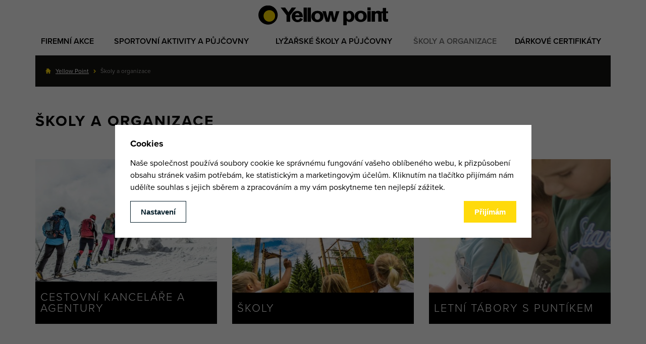

--- FILE ---
content_type: text/html; charset=utf-8
request_url: https://www.yellow-point.cz/skoly-a-ogranizace/?full_version=1
body_size: 6759
content:
<!doctype html>
<html lang="cs">
   <head>
   

      <title>Školy a organizace - Yellow Point</title>
      <meta charset="utf-8">
      <meta name="description" content="Spojte se s profesionály a zažijte něco nového s programy na míru pro školy a organizace.">
      <meta name="keywords" content="školní výlety, školy, zájezdy, zážitky">
      <meta name="author" content="webdesign: studio WPJ, http://www.wpj.cz">
      <meta name="robots" content="all, follow">
      
         
         
         
      

      <link rel="shortcut icon" href="/templates/images/favicon.ico">
      
         
           <meta name='viewport' content='width=1280'>
         
      

      

      

      

         <link rel="stylesheet" href="/media/cache/css/20dbd778d3b2.css" type="text/css" /><link rel="stylesheet" href="/media/cache/css/3b13a9bddcea.css" type="text/css" media="all" />

      

      <!--[if lt IE 9]>
         <script src="/static/wpjweb/js/html5shiv.js"></script>
         <script src="/static/wpjweb/js/html5shiv-printshiv.js"></script>
         <script src="/static/wpjweb/js/respond.js"></script>
      <![endif]-->

      
   

         <script type="text/javascript" src="/media/cache/js/1a51d5972251.js"></script>

      
   <meta name="google-site-verification" content="fAy1Js5xhTqBCAi7ISdSSlb8jKnGFe_qMi1MzJxBgmU"/>

   <script>
       function readCookie(name) {
           var nameEQ = name + "=";
           var ca = document.cookie.split(';');
           for (var i = 0; i < ca.length; i++) {
               var c = ca[i];
               while (c.charAt(0) == ' ') c = c.substring(1, c.length);
               if (c.indexOf(nameEQ) == 0) return c.substring(nameEQ.length, c.length);
           }
           return null;
       }

       var cookie_bar_value = readCookie('cookie-bar');
   </script>

   
   <script>
       !function (e, t, n, a, c, l, m, o, d, f, h, i) {
           c[l] && (d = e.createElement(t), d[n] = c[l], e[a]("head")[0].appendChild(d), e.documentElement.className += " wf-cached"), function s() {
               for (d = e[a](t), f = "", h = 0; h < d.length; h++) i = d[h][n], i.match(m) && (f += i);
               f && (c[l] = "/**/" + f), setTimeout(s, o += o)
           }()
       }(document, "style", "innerHTML", "getElementsByTagName", localStorage, "tk", /^@font|^\.tk-/, 100);
   </script>
   <script>
       (function (d) {
           var config = {
                   kitId: 'dlm6bdn',
                   scriptTimeout: 3000,
                   async: true
               },
               h = d.documentElement, t = setTimeout(function () {
                   h.className = h.className.replace(/\bwf-loading\b/g, "") + " wf-inactive";
               }, config.scriptTimeout), tk = d.createElement("script"), f = false, s = d.getElementsByTagName("script")[0],
               a;
           h.className += " wf-loading";
           tk.src = 'https://use.typekit.net/' + config.kitId + '.js';
           tk.async = true;
           tk.onload = tk.onreadystatechange = function () {
               a = this.readyState;
               if (f || a && a != "complete" && a != "loaded") return;
               f = true;
               clearTimeout(t);
               try {
                   Typekit.load(config)
               } catch (e) {
               }
           };
           s.parentNode.insertBefore(tk, s)
       })(document);
   </script>

   <!-- Google Tag Manager -->
    <script>(function(w,d,s,l,i){w[l]=w[l]||[];w[l].push({'gtm.start':
    new Date().getTime(),event:'gtm.js'});var f=d.getElementsByTagName(s)[0],
    j=d.createElement(s),dl=l!='dataLayer'?'&l='+l:'';j.async=true;j.src=
    'https://www.googletagmanager.com/gtm.js?id='+i+dl;f.parentNode.insertBefore(j,f);
    })(window,document,'script','dataLayer','GTM-PCQG56');</script>
    <!-- End Google Tag Manager -->

   <!-- Facebook Pixel Code -->
   <script>
       !function (f, b, e, v, n, t, s) {
           if (f.fbq) return;
           n = f.fbq = function () {
               n.callMethod ?
                   n.callMethod.apply(n, arguments) : n.queue.push(arguments)
           };
           if (!f._fbq) f._fbq = n;
           n.push = n;
           n.loaded = !0;
           n.version = '2.0';
           n.queue = [];
           t = b.createElement(e);
           t.async = !0;
           t.src = v;
           s = b.getElementsByTagName(e)[0];
           s.parentNode.insertBefore(t, s)
       }(window,
           document, 'script', '//connect.facebook.net/en_US/fbevents.js');

       fbq('init', '433809590162794');
       fbq('track', "PageView");</script>
   <noscript><img height="1" width="1" style="display:none"
                  src="https://www.facebook.com/tr?id=433809590162794&ev=PageView&noscript=1"
   /></noscript>
   <!-- End Facebook Pixel Code -->

   <!-- Global site tag (gtag.js) - AdWords: 794191352 -->
   <script async src="https://www.googletagmanager.com/gtag/js?id=AW-794191352"></script>
   <script>
       window.dataLayer = window.dataLayer || [];

       function gtag() {
           dataLayer.push(arguments);
       }

       gtag('js', new Date());

       gtag('config', 'AW-794191352');
   </script>
   <script type="text/javascript">
       if (cookie_bar_value && cookie_bar_value.includes('analytics_storage')) {
           /* <![CDATA[ */
           var seznam_retargeting_id = 56540;
           /* ]]> */
       }
   </script>
   <script type="text/javascript" src="//c.imedia.cz/js/retargeting.js"></script>


   <!-- Global site tag (gtag.js) - Google Ads: 10926960548 -->
   <script async src="https://www.googletagmanager.com/gtag/js?id=AW-10926960548"></script>
   <script>
       window.dataLayer = window.dataLayer || [];

       function gtag() {
           dataLayer.push(arguments);
       }

       gtag('js', new Date());

       gtag('config', 'AW-10926960548');

   </script>

   
   
   

   <!-- Adform Tracking Code BEGIN -->
   <script type="text/javascript">
       if (cookie_bar_value && cookie_bar_value.includes('analytics_storage')) {
           window._adftrack = Array.isArray(window._adftrack) ? window._adftrack : (window._adftrack ? [window._adftrack] : []);
           window._adftrack.push({
               HttpHost: 'track.adform.net',
               pm: 2708636,
               divider: encodeURIComponent('|'),
               pagename: encodeURIComponent('Yellowpoint-allweb')
           });
           (function () {
               var s = document.createElement('script');
               s.type = 'text/javascript';
               s.async = true;
               s.src = 'https://s2.adform.net/banners/scripts/st/trackpoint-async.js';
               var x = document.getElementsByTagName('script')[0];
               x.parentNode.insertBefore(s, x);
           })();
       }
   </script>
   <noscript>
      <p style="margin:0;padding:0;border:0;">
         <img src="https://track.adform.net/Serving/TrackPoint/?pm=2708636&ADFPageName=Yellowpoint-allweb&ADFdivider=|"
              width="1" height="1" alt=""/>
      </p>
   </noscript>
   <!-- Adform Tracking Code END -->
    <!-- external script tiket #17962 -->
<script type="text/javascript">
(function(g,t,m){g.type="text/javascript";g.async=true;
g.src="https://394424.com/HnaIuU91/Xd1T69Wc/app.js";
t=t[0];t.parentNode.insertBefore(g,t)})(document.createElement("script"),
document.getElementsByTagName("script"));
</script>
    <!-- end of external scritp -->



      

   

   
      

<script>
   window.cookie_bar_send = true;

</script>
<div id="cookieBarShadowRoot"></div>
<template id="cookieBarHTML">
   <div class="focus">
      <div class="focus-dialog">
         <div class="focus-content">
            <div id="cookieBara" class="cookie-bar-wrapper focus-cookie-bar"
                 data-cookie-bar-preselect="">
               <div data-cookie-bar="simple" class="cookie-bar-simple">
                  <h3>Cookies</h3>
                  <p>
                     
                        Naše společnost používá soubory cookie ke&nbsp;správnému fungování vašeho oblíbeného webu,
                        k&nbsp;přizpůsobení obsahu stránek vašim potřebám, ke&nbsp;statistickým a marketingovým účelům.
                        Kliknutím
                        na&nbsp;tlačítko přijímám nám udělíte souhlas s&nbsp;jejich sběrem a zpracováním a my vám
                        poskytneme
                        ten
                        nejlepší
                        zážitek.
                     
                  </p>
                  <div class="cookie-bar-btns cookie-bar-btns-simple">
                     <button data-cookie-bar="details"
                             class="btn cookie-bar-more btn-secondary">Nastavení</button>
                     <button data-cookie-bar="simpleAccept" class="btn btn-primary">Přijímám</button>
                  </div>
               </div>

               <div data-cookie-bar="advanced" class="cookie-bar-advanced">
                  <h3>Vaše nastavení souborů cookie</h3>
                  <p>
                     
                        Zde máte možnost přizpůsobit <a href="zasady-pouzivani-souboru-cookie" target="_blank">soubory cookie</a>
                        v souladu s vlastními preferencemi a později podrobněji nastavit nebo kdykoli vypnout v patičce
                        webu.
                     
                  </p>

                  <label class="c-input c-checkbox custom-control custom-checkbox disabled">
                     <input class="custom-control-input" type="checkbox" checked disabled>
                     <span class="c-indicator custom-control-indicator"></span>
                     <strong>Nezbytné</strong>
                  </label>

                  <p>
                     Technické cookies jsou nezbytné pro správné fungování webu a všech funkcí, které nabízí.
                  </p>

                  <label class="c-input c-checkbox custom-control custom-checkbox">
                     <input class="custom-control-input" type="checkbox"
                            value="personalization_and_functionality_storage"
                            name="social-media">
                     <span class="c-indicator custom-control-indicator"></span>
                     <strong>Preferenční</strong>
                  </label>
                  <p>Personalizaci provádíme na základě vámi prohlíženého zboží. Dále pak upravujeme zobrazovaný obsah podle toho, co vás zajímá.</p>

                  <label class="c-input c-checkbox custom-control custom-checkbox">
                     <input class="custom-control-input" type="checkbox" value="analytics_storage" name="social-media">
                     <span class="c-indicator custom-control-indicator"></span>
                     <strong>Statistické</strong>
                  </label>
                  <p>Tyto cookies nám umožňují měření výkonu našeho webu a za pomoci získaných dat pak můžeme zlepšovat zážitek z nakupování našim zákazníkům.</p>

                  <label class="c-input c-checkbox custom-control custom-checkbox">
                     <input class="custom-control-input" type="checkbox" value="ad_storage" name="social-media">
                     <span class="c-indicator custom-control-indicator"></span>
                     <strong>Reklamní</strong>
                  </label>
                  <p>Tyto cookies jsou využívány reklamními a sociálními sítěmi pro úpravu zobrazovaných reklam tak, aby pro vás byly zajímavé.</p>

                  <div class="cookie-bar-btns cookie-bar-btns-advanced">
                     <button data-cookie-bar="advancedAccept" class="btn btn-primary">Hotovo</button>
                  </div>
               </div>
            </div>
         </div>
      </div>
   </div>
</template>
      <script>
    window.dataLayer = window.dataLayer || [];

    function gtag() {
        window.dataLayer.push(arguments);
    }

    var consents = decodeURIComponent(
        document.cookie.replace(
            new RegExp(
                '(?:(?:^|.*;)\\s*' +
                encodeURIComponent('cookie-bar').replace(/[\-\.\+\*]/g, '\\$&') +
                '\\s*\\=\\s*([^;]*).*$)|^.*$'
            ),
            '$1'
        )
    ).split(',');
    consents_fields = {
        ad_storage: consents.includes('ad_storage') ? 'granted' : 'denied',
        ad_personalization: consents.includes('ad_storage') ? 'granted' : 'denied',
        ad_user_data: consents.includes('ad_storage') ? 'granted' : 'denied',
        personalization_storage: consents.includes('personalization_and_functionality_storage') ? 'granted' : 'denied',
        functionality_storage: 'granted',
        analytics_storage: consents.includes('analytics_storage') ? 'granted' : 'denied',
    };
    gtag('consent', 'default', consents_fields);
    dataLayer.push({
        'event': 'default_consent',
        'consents': consents_fields
    });

</script>
      
      <script src="/static/wpjweb/js/cookie-bar.js"></script>
   


   
</head>

   <body>


      

      
   <div class="container header">
      <div class="row">
         <div class="col-xs-12 text-center">
            
   <a href="/" class="logo display-inline-block m-t-10 m-b-20">
      <svg width="257" height="41">
         <image xlink:href="/templates/images/logo.svg" src="/templates/images/logo.png" width="257" height="41">
      </svg>
   </a>

         </div>
      </div>
      <div class="row">
         <div class="col-xs-12">
            
<div id="menu" class="menu menu-cs">
   <ul>
      
         
            
            <li class=" children-li">
               <a class=" "
                  href="https://www.yp-event.cz/">
                  Firemní akce
               </a>
               
                  <ul>
                     
         
            
            <li class=" children-li">
               <a class=" "
                  href="https://www.yp-event.cz/">
                  Teambuilding 
               </a>
               
            </li>
         
      
         
            
            <li class=" children-li">
               <a class=" "
                  href="https://www.yp-event.cz/outdoorove-programy">
                  Fun / Sport
               </a>
               
            </li>
         
      
         
            
            <li class=" children-li">
               <a class=" "
                  href="https://www.yp-event.cz/outdoorove-programy">
                  Vzdělávání a rozvoj
               </a>
               
            </li>
         
      
         
            
            <li class=" ">
               <a class=" children"
                  href="https://www.yp-event.cz/outdoorove-programy/akce-na-miru">
                  Top / Vip
               </a>
               
            </li>
         
      
         
            
            <li class=" children-li">
               <a class=" "
                  href="/firemni-akce/family-days-firemni-dny/">
                  Family days / Firemní dny
               </a>
               
            </li>
         
      
         
            
            <li class=" ">
               <a class=" children"
                  href="https://www.yp-event.cz/eventy-produkce-full-servis">
                  Produkce / Full servis
               </a>
               
            </li>
         
      
         
            
            <li class=" ">
               <a class=" children"
                  href="/firemni-akce/rozlucka-se-svobodou/">
                  Rozlučka se svobodou
               </a>
               
            </li>
         
      
                  </ul>
               
            </li>
         
      
         
            
            <li class=" children-li">
               <a class=" "
                  href="/sportovni-aktivity/">
                  Sportovní aktivity a půjčovny
               </a>
               
                  <ul>
                     
         
            
            <li class=" ">
               <a class=" children"
                  href="/sportovni-aktivity/spindleruv-mlyn/">
                  Špindlerův Mlýn
               </a>
               
            </li>
         
      
         
            
            <li class=" ">
               <a class=" children"
                  href="/sportovni-aktivity/dvur-kralove-nad-labem/">
                  Dvůr Králové nad Labem
               </a>
               
            </li>
         
      
                  </ul>
               
            </li>
         
      
         
            
            <li class=" children-li">
               <a class=" "
                  href="/lyzarske-skoly-a-pujcovny/">
                  Lyžařské školy a půjčovny
               </a>
               
                  <ul>
                     
         
            
            <li class=" children-li">
               <a class=" "
                  href="/lyzarske-skoly-a-pujcovny/spindleruv-mlyn-2/lyzarska-a-snowboardova-skola">
                  Špindlerův Mlýn
               </a>
               
            </li>
         
      
         
            
            <li class=" children-li">
               <a class=" "
                  href="/lyzarske-skoly-a-pujcovny/herlikovice/lyzarska-a-snowboardova-skola-4/">
                  Herlíkovice
               </a>
               
            </li>
         
      
         
            
            <li class=" children-li">
               <a class=" "
                  href="/lyzarske-skoly-a-pujcovny/vysoke-nad-jizerou/lyzarska-a-snowboardova-skola-3/">
                  Vysoké nad Jizerou
               </a>
               
            </li>
         
      
         
            
            <li class=" children-li">
               <a class=" "
                  href="/lyzarske-skoly-a-pujcovny/marianske-lazne-2/lyzarska-a-snowboardova-skola-6/">
                  Mariánské Lázně
               </a>
               
            </li>
         
      
         
            
            <li class=" ">
               <a class=" children"
                  href="https://rezervace.yellow-point.cz/course">
                  =ONLINE REZERVACE=
               </a>
               
            </li>
         
      
                  </ul>
               
            </li>
         
      
         
            
            <li class="li_sel children-li">
               <a class="selected "
                  href="/skoly-a-ogranizace/">
                  Školy a organizace
               </a>
               
                  <ul>
                     
         
            
            <li class=" ">
               <a class=" children"
                  href="/skoly-a-ogranizace/cestovni-kancelare-a-agentury/">
                  Cestovní kanceláře a agentury
               </a>
               
            </li>
         
      
         
            
            <li class=" ">
               <a class=" children"
                  href="/skoly-a-ogranizace/ms-zs-ss-vs/">
                  Školy
               </a>
               
            </li>
         
      
         
            
            <li class=" ">
               <a class=" children"
                  href="/skoly-a-ogranizace/letni-tabory-s-puntikem/">
                  Letní tábory s Puntíkem
               </a>
               
            </li>
         
      
                  </ul>
               
            </li>
         
      
         
            
            <li class=" ">
               <a class=" children"
                  href="http://www.yellow-shop.cz/aktivity_k10/">
                  Dárkové certifikáty
               </a>
               
            </li>
         
      
   </ul>
</div>
         </div>
      </div>
   </div>

   

   
   
      <div class="container">
         <div class="breadcrumbs">
            <div class="row">
               <div class="col-xs-12">
                  <ul class="breadcrumb">
                     
                        <li><a href="/">Yellow Point</a></li>
                     
                     
                        <li>Školy a organizace</li>
                     
                  </ul>
               </div>
            </div>
         </div>
      </div>
   
   <div class="container">
      <div class="row">
         <div class="col-xs-12 main-content">
            

   

   <h1>Školy a organizace</h1>

   

   <p>
      <div class="row">
         
               <div class="activity col-sm-4 col-xs-6 tile tile-activity">
                  <a href="/skoly-a-ogranizace/cestovni-kancelare-a-agentury/">
                     
                        <img src="/media/thumbs/pages/foto_39_tile-3.jpg" class="img-responsive" alt="Cestovní kanceláře a agentury">
                     

                     <div class="tile-text">
                        <h2>Cestovní kanceláře a agentury</h2>
                        <span class="btn btn-outlined m-t-20 uppercase hidden-xs">Více informací</span>
                     </div>
                  </a>
               </div>
         
               <div class="activity col-sm-4 col-xs-6 tile tile-activity">
                  <a href="/skoly-a-ogranizace/ms-zs-ss-vs/">
                     
                        <img src="/media/thumbs/pages/dsc06581_H9FFIRT_tile-3.jpg" class="img-responsive" alt="Školy">
                     

                     <div class="tile-text">
                        <h2>Školy</h2>
                        <span class="btn btn-outlined m-t-20 uppercase hidden-xs">Více informací</span>
                     </div>
                  </a>
               </div>
         
               <div class="activity col-sm-4 col-xs-6 tile tile-activity">
                  <a href="/skoly-a-ogranizace/letni-tabory-s-puntikem/">
                     
                        <img src="/media/thumbs/pages/_mg_0112_tile-3.jpg" class="img-responsive" alt="Letní tábory s Puntíkem">
                     

                     <div class="tile-text">
                        <h2>Letní tábory s Puntíkem</h2>
                        <span class="btn btn-outlined m-t-20 uppercase hidden-xs">Více informací</span>
                     </div>
                  </a>
               </div>
         
      </div>

   </p>



         </div>
      </div>
   </div>


   <div class="footer">
      <div class="container">
         <div class="row">
            <div class="col-md-4 col-xs-8 web">
               <h2>Web</h2>
               
<div id="menu-paticka" class="menu menu-cs">
   <ul>
      
         
            
            <li class=" ">
               <a class=" children"
                  href="/yellow-point/">
                  Yellow Point
               </a>
               
            </li>
         
      
         
            
            <li class=" ">
               <a class=" "
                  href="/kariera/">
                  Kariéra
               </a>
               
            </li>
         
      
         
            
            <li class=" ">
               <a class=" children"
                  href="/reference/">
                  Recenze
               </a>
               
            </li>
         
      
         
            
            <li class=" ">
               <a class=" children"
                  href="/novinky/">
                  Novinky
               </a>
               
            </li>
         
      
         
            
            <li class=" ">
               <a class=" children"
                  href="/partneri/">
                  Partneři
               </a>
               
            </li>
         
      
         
            
            <li class=" ">
               <a class=" children"
                  href="/ochrana-osobnich-udaju/">
                  Informace o ochraně osobních údajů
               </a>
               
            </li>
         
      
         
            
            <li class=" ">
               <a class=" children"
                  href="/obchodni-podminky/">
                  Obchodní podmínky
               </a>
               
            </li>
         
      
         
            
            <li class=" ">
               <a class=" children"
                  href="/kontakty/">
                  Kontakty
               </a>
               
            </li>
         
      
         
            
            <li class=" ">
               <a class=" children"
                  href="/mapa-zimnich-aktivit/">
                  Mapa zimních aktivit
               </a>
               
            </li>
         
      
         
            
            <li class=" ">
               <a class=" children"
                  href="/provozni-doba/">
                  Provozní doba
               </a>
               
            </li>
         
      
         
            
            <li class=" ">
               <a class=" children"
                  href="/meeting-pointy-lyzarska-skola/">
                  MEETING POINT - lyžařská škola
               </a>
               
            </li>
         
      
   </ul>
</div>
            </div>

            <div class="col-md-2 col-xs-4 ceniky">
               
                  <h2>Ceníky</h2>
                  
<div id="menu-paticka" class="menu menu-cs">
   <ul>
      
         
            
            <li class=" ">
               <a class=" children"
                  href="/lyzarska-a-snb-skola/">
                  Lyžařská a snb škola
               </a>
               
            </li>
         
      
         
            
            <li class=" ">
               <a class=" children"
                  href="/pujcovna/">
                  Půjčovna
               </a>
               
            </li>
         
      
         
            
            <li class=" ">
               <a class=" children"
                  href="/detske-parky/">
                  Dětské parky
               </a>
               
            </li>
         
      
         
            
            <li class=" ">
               <a class=" children"
                  href="/zimni-aktivity/">
                  Zimní sportovní aktivity
               </a>
               
            </li>
         
      
         
            
            <li class=" ">
               <a class=" children"
                  href="/letni-aktivity/">
                  Letní sportovní aktivity a půjčovny
               </a>
               
            </li>
         
      
   </ul>
</div>
               
            </div>

            <div class="col-xs-12 visible-sm">
               <hr>
            </div>

            <div class="col-md-3 col-xs-6">
               <h2>Newsletter</h2>
               <p>Přihlaste se k odběru novinek a mějte náskok před ostatními.</p>
               <a href="/newsletter/sign_up/3"
                  class="btn btn-outlined inverted m-t-10">Přihlásit se k odběru</a><br>
               <a href="/newsletter/sign_up/4"
                  class="btn btn-outlined inverted m-t-10">Pro hotely</a>
            </div>
            <div class="col-md-3 col-xs-6">
               <h2>Staňte se fanoušky</h2>
               <p><a href="https://www.facebook.com/ypoint.cz/" class="icon-icons_facebook icon"></a> <a
                       href="https://www.youtube.com/user/zlutypuntik" class="icon-icons_youtube icon"></a> <a
                       href="https://www.instagram.com/ypointcz/?hl=cs" target="_blank"
                       class="icon-icons_instagram icon"></a></p>
               <h2 class="m-t-30">Vyberte jazyk</h2>
               


   <a title="Česky" href="/skoly-a-ogranizace/" class="flag_cs flag akt">
      
         cz
      
   </a>

   <a title="English" href="/en/skoly-a-ogranizace/" class="flag_en flag ">
      
         en
      
   </a>

   <a title="Deutsch" href="/de/skoly-a-ogranizace/" class="flag_de flag ">
      
         de
      
   </a>

   <a title="Polski" href="/pl/skoly-a-ogranizace/" class="flag_pl flag ">
      
         pl
      
   </a>

            </div>
         </div>
         <div class="row">
            <div class="col-xs-12">
               <div class="copyright m-t-30">
                  <p class="pull-left">
                     &copy; 2026 Yellow Point, spol s r. o.  | <a
                          href="/mapa-stranek/">Mapa stránek</a> |
                     
                        <a href="/skoly-a-ogranizace/?full_version="
                           class="responsive-switch">Verze pro mobilní zařízení</a>
                     
                  </p>
                  <p class="pull-right">
                     Web máme od <a href="http://www.wpj.cz">WPJ</a>
                  </p>
               </div>
            </div>
         </div>
      </div>
   </div>

   <!-- Google Tag Manager (noscript) -->
        <noscript><iframe src="https://www.googletagmanager.com/ns.html?id=GTM-PCQG56"
        height="0" width="0" style="display:none;visibility:hidden"></iframe></noscript>
   <!-- End Google Tag Manager (noscript) -->

   <script>
       if (cookie_bar_value && cookie_bar_value.includes('analytics_storage')) {
           (function (i, s, o, g, r, a, m) {
               i['GoogleAnalyticsObject'] = r;
               i[r] = i[r] || function () {
                   (i[r].q = i[r].q || []).push(arguments)
               }, i[r].l = 1 * new Date();
               a = s.createElement(o),
                   m = s.getElementsByTagName(o)[0];
               a.async = 1;
               a.src = g;
               m.parentNode.insertBefore(a, m)
           })(window, document, 'script', '//www.google-analytics.com/analytics.js', 'ga');

           ga('create', 'UA-71264171-1', 'auto');
           ga('require', 'displayfeatures');
           ga('send', 'pageview');
       } else {
           window['ga-disable-UA-71264171-1'] = true;
       }

   </script>




      
         <script>
            $.wpjImage('a[href$=jpg],a[href$=JPG],a[href$=jpeg],a[href$=gif],a[href$=png],a.imgbox');
         </script>
      

   </body>
</html>


--- FILE ---
content_type: text/css
request_url: https://www.yellow-point.cz/media/cache/css/20dbd778d3b2.css
body_size: -144
content:
#cookieBarShadowRoot{--cookie-color:#000;--cookie-btn-color:#fff;--cookie-btn-bg-color:#ffda0b;--cookie-btn-border-color:#ffda0b;--cookie-btn-bg-color-hover:#000;--cookie-btn-border-color-hover:#000}

--- FILE ---
content_type: text/css
request_url: https://www.yellow-point.cz/media/cache/css/3b13a9bddcea.css
body_size: 10689
content:
@font-face{font-family:"icons";src:url("./icons.eot?82c8527732282b774c11410a80b9e161");src:url("./icons.eot?82c8527732282b774c11410a80b9e161#iefix") format("embedded-opentype"),url("./icons.woff?82c8527732282b774c11410a80b9e161") format("woff"),url("./icons.ttf?82c8527732282b774c11410a80b9e161") format("truetype"),url("./icons.svg?82c8527732282b774c11410a80b9e161#icons") format("svg");font-weight:normal;font-style:normal}[data-icon]:before{content:attr(data-icon)}[data-icon]:before,.icon-icons_benefity:before,.icon-icons_delete:before,.icon-icons_facebook:before,.icon-icons_foto:before,.icon-icons_home:before,.icon-icons_instagram:before,.icon-icons_kolecko:before,.icon-icons_opening:before,.icon-icons_proc:before,.icon-icons_realizovali:before,.icon-icons_search:before,.icon-icons_sipka:before,.icon-icons_sipka-d:before,.icon-icons_sipka-l:before,.icon-icons_sipka-r:before,.icon-icons_sipka-t:before,.icon-icons_tipy:before,.icon-icons_tym:before,.icon-icons_youtube:before{display:inline-block;font-family:"icons";font-style:normal;font-weight:normal;font-variant:normal;line-height:1;text-decoration:inherit;text-rendering:optimizeLegibility;text-transform:none;-moz-osx-font-smoothing:grayscale;-webkit-font-smoothing:antialiased;font-smoothing:antialiased}.icon-icons_benefity:before{content:"\f100"}.icon-icons_delete:before{content:"\f101"}.icon-icons_facebook:before{content:"\f102"}.icon-icons_foto:before{content:"\f103"}.icon-icons_home:before{content:"\f104"}.icon-icons_instagram:before{content:"\f105"}.icon-icons_kolecko:before{content:"\f106"}.icon-icons_opening:before{content:"\f107"}.icon-icons_proc:before{content:"\f108"}.icon-icons_realizovali:before{content:"\f109"}.icon-icons_search:before{content:"\f10a"}.icon-icons_sipka:before{content:"\f10b"}.icon-icons_sipka-d:before{content:"\f10c"}.icon-icons_sipka-l:before{content:"\f10d"}.icon-icons_sipka-r:before{content:"\f10e"}.icon-icons_sipka-t:before{content:"\f10f"}.icon-icons_tipy:before{content:"\f110"}.icon-icons_tym:before{content:"\f111"}.icon-icons_youtube:before{content:"\f112"}html,body,div,span,applet,object,iframe,h1,h2,h3,h4,h5,h6,p,blockquote,pre,a,abbr,acronym,address,big,cite,code,del,dfn,em,img,ins,kbd,q,s,samp,small,strike,strong,sub,sup,tt,var,b,u,i,center,dl,dt,dd,ol,ul,li,fieldset,form,label,legend,table,caption,tbody,tfoot,thead,tr,th,td,article,aside,canvas,details,embed,figure,figcaption,footer,header,hgroup,menu,nav,output,ruby,section,summary,time,mark,audio,video{margin:0;padding:0;border:0;font-size:100%;font:inherit;vertical-align:baseline}article,aside,details,figcaption,figure,footer,header,hgroup,menu,nav,section{display:block}body{line-height:1}ol,ul{list-style:none}blockquote,q{quotes:none}blockquote:before,blockquote:after,q:before,q:after{content:'';content:none}table{border-collapse:collapse;border-spacing:0}a.thumbnail{border:1px solid #000;display:block;padding:3px}a.thumbnail:hover,a.thumbnail:focus,a.thumbnail:active{border:1px solid #000}.img-responsive{max-width:100%;height:auto;display:block}.uppercase{text-transform:uppercase!important}.truncate{width:100%;white-space:nowrap;overflow:hidden;text-overflow:ellipsis}.list-inline{padding-left:0;list-style:none}.list-inline>li{display:inline-block}.list-unstyled{padding-left:0;list-style:none}.list-unstyled li:before{content:none;display:none}.center-block{display:block;margin-left:auto;margin-right:auto}.pull-right{float:right!important}.pull-left{float:left!important}.text-left{text-align:left}.text-center{text-align:center}.text-right{text-align:right}.hide{display:none!important}.show{display:block!important}.invisible{visibility:hidden}.text-hide{font:0/0 a;color:transparent;text-shadow:none;background-color:transparent;border:0}.affix{position:fixed}.no-margin{margin:0}.m-b-0{margin-bottom:0}.m-b-5{margin-bottom:5px}.m-b-10{margin-bottom:10px}.m-b-20{margin-bottom:20px}.m-b-30{margin-bottom:30px}.m-t-0{margin-top:0}.m-t-5{margin-top:5px}.m-t-10{margin-top:10px}.m-t-20{margin-top:20px}.m-t-30{margin-top:30px}.display-block{display:block}.display-inline-block{display:inline-block}.display-inline{display:inline}.display-table{display:table;width:100%}.display-cell{display:table-cell;vertical-align:middle}div.alpha{padding-left:0}div.omega{padding-right:0}*{-webkit-box-sizing:border-box;-moz-box-sizing:border-box;box-sizing:border-box}*:before,*:after{-webkit-box-sizing:border-box;-moz-box-sizing:border-box;box-sizing:border-box}#wpj-header *{box-sizing:content-box}.container{margin-right:auto;margin-left:auto;padding-left:15px;padding-right:15px;max-width:1170px}@media (min-width:768px){.container{width:750px}}@media (min-width:992px){.container{width:970px}}@media (min-width:1200px){.container{width:1170px}}.container-fluid{margin-right:auto;margin-left:auto;padding-left:15px;padding-right:15px}.row{margin-left:-15px;margin-right:-15px}.col-xs-1,.col-sm-1,.col-md-1,.col-lg-1,.col-xs-2,.col-sm-2,.col-md-2,.col-lg-2,.col-xs-3,.col-sm-3,.col-md-3,.col-lg-3,.col-xs-4,.col-sm-4,.col-md-4,.col-lg-4,.col-xs-5,.col-sm-5,.col-md-5,.col-lg-5,.col-xs-6,.col-sm-6,.col-md-6,.col-lg-6,.col-xs-7,.col-sm-7,.col-md-7,.col-lg-7,.col-xs-8,.col-sm-8,.col-md-8,.col-lg-8,.col-xs-9,.col-sm-9,.col-md-9,.col-lg-9,.col-xs-10,.col-sm-10,.col-md-10,.col-lg-10,.col-xs-11,.col-sm-11,.col-md-11,.col-lg-11,.col-xs-12,.col-sm-12,.col-md-12,.col-lg-12{position:relative;min-height:1px;padding-left:15px;padding-right:15px}.col-xs-1,.col-xs-2,.col-xs-3,.col-xs-4,.col-xs-5,.col-xs-6,.col-xs-7,.col-xs-8,.col-xs-9,.col-xs-10,.col-xs-11,.col-xs-12{float:left}.col-xs-12{width:100%}.col-xs-11{width:91.66667%}.col-xs-10{width:83.33333%}.col-xs-9{width:75%}.col-xs-8{width:66.66667%}.col-xs-7{width:58.33333%}.col-xs-6{width:50%}.col-xs-5{width:41.66667%}.col-xs-4{width:33.33333%}.col-xs-3{width:25%}.col-xs-2{width:16.66667%}.col-xs-1{width:8.33333%}.col-xs-pull-12{right:100%}.col-xs-pull-11{right:91.66667%}.col-xs-pull-10{right:83.33333%}.col-xs-pull-9{right:75%}.col-xs-pull-8{right:66.66667%}.col-xs-pull-7{right:58.33333%}.col-xs-pull-6{right:50%}.col-xs-pull-5{right:41.66667%}.col-xs-pull-4{right:33.33333%}.col-xs-pull-3{right:25%}.col-xs-pull-2{right:16.66667%}.col-xs-pull-1{right:8.33333%}.col-xs-pull-0{right:auto}.col-xs-push-12{left:100%}.col-xs-push-11{left:91.66667%}.col-xs-push-10{left:83.33333%}.col-xs-push-9{left:75%}.col-xs-push-8{left:66.66667%}.col-xs-push-7{left:58.33333%}.col-xs-push-6{left:50%}.col-xs-push-5{left:41.66667%}.col-xs-push-4{left:33.33333%}.col-xs-push-3{left:25%}.col-xs-push-2{left:16.66667%}.col-xs-push-1{left:8.33333%}.col-xs-push-0{left:auto}.col-xs-offset-12{margin-left:100%}.col-xs-offset-11{margin-left:91.66667%}.col-xs-offset-10{margin-left:83.33333%}.col-xs-offset-9{margin-left:75%}.col-xs-offset-8{margin-left:66.66667%}.col-xs-offset-7{margin-left:58.33333%}.col-xs-offset-6{margin-left:50%}.col-xs-offset-5{margin-left:41.66667%}.col-xs-offset-4{margin-left:33.33333%}.col-xs-offset-3{margin-left:25%}.col-xs-offset-2{margin-left:16.66667%}.col-xs-offset-1{margin-left:8.33333%}.col-xs-offset-0{margin-left:0%}@media (min-width:768px){.col-sm-1,.col-sm-2,.col-sm-3,.col-sm-4,.col-sm-5,.col-sm-6,.col-sm-7,.col-sm-8,.col-sm-9,.col-sm-10,.col-sm-11,.col-sm-12{float:left}.col-sm-12{width:100%}.col-sm-11{width:91.66667%}.col-sm-10{width:83.33333%}.col-sm-9{width:75%}.col-sm-8{width:66.66667%}.col-sm-7{width:58.33333%}.col-sm-6{width:50%}.col-sm-5{width:41.66667%}.col-sm-4{width:33.33333%}.col-sm-3{width:25%}.col-sm-2{width:16.66667%}.col-sm-1{width:8.33333%}.col-sm-pull-12{right:100%}.col-sm-pull-11{right:91.66667%}.col-sm-pull-10{right:83.33333%}.col-sm-pull-9{right:75%}.col-sm-pull-8{right:66.66667%}.col-sm-pull-7{right:58.33333%}.col-sm-pull-6{right:50%}.col-sm-pull-5{right:41.66667%}.col-sm-pull-4{right:33.33333%}.col-sm-pull-3{right:25%}.col-sm-pull-2{right:16.66667%}.col-sm-pull-1{right:8.33333%}.col-sm-pull-0{right:auto}.col-sm-push-12{left:100%}.col-sm-push-11{left:91.66667%}.col-sm-push-10{left:83.33333%}.col-sm-push-9{left:75%}.col-sm-push-8{left:66.66667%}.col-sm-push-7{left:58.33333%}.col-sm-push-6{left:50%}.col-sm-push-5{left:41.66667%}.col-sm-push-4{left:33.33333%}.col-sm-push-3{left:25%}.col-sm-push-2{left:16.66667%}.col-sm-push-1{left:8.33333%}.col-sm-push-0{left:auto}.col-sm-offset-12{margin-left:100%}.col-sm-offset-11{margin-left:91.66667%}.col-sm-offset-10{margin-left:83.33333%}.col-sm-offset-9{margin-left:75%}.col-sm-offset-8{margin-left:66.66667%}.col-sm-offset-7{margin-left:58.33333%}.col-sm-offset-6{margin-left:50%}.col-sm-offset-5{margin-left:41.66667%}.col-sm-offset-4{margin-left:33.33333%}.col-sm-offset-3{margin-left:25%}.col-sm-offset-2{margin-left:16.66667%}.col-sm-offset-1{margin-left:8.33333%}.col-sm-offset-0{margin-left:0%}}@media (min-width:992px){.col-md-1,.col-md-2,.col-md-3,.col-md-4,.col-md-5,.col-md-6,.col-md-7,.col-md-8,.col-md-9,.col-md-10,.col-md-11,.col-md-12{float:left}.col-md-12{width:100%}.col-md-11{width:91.66667%}.col-md-10{width:83.33333%}.col-md-9{width:75%}.col-md-8{width:66.66667%}.col-md-7{width:58.33333%}.col-md-6{width:50%}.col-md-5{width:41.66667%}.col-md-4{width:33.33333%}.col-md-3{width:25%}.col-md-2{width:16.66667%}.col-md-1{width:8.33333%}.col-md-pull-12{right:100%}.col-md-pull-11{right:91.66667%}.col-md-pull-10{right:83.33333%}.col-md-pull-9{right:75%}.col-md-pull-8{right:66.66667%}.col-md-pull-7{right:58.33333%}.col-md-pull-6{right:50%}.col-md-pull-5{right:41.66667%}.col-md-pull-4{right:33.33333%}.col-md-pull-3{right:25%}.col-md-pull-2{right:16.66667%}.col-md-pull-1{right:8.33333%}.col-md-pull-0{right:auto}.col-md-push-12{left:100%}.col-md-push-11{left:91.66667%}.col-md-push-10{left:83.33333%}.col-md-push-9{left:75%}.col-md-push-8{left:66.66667%}.col-md-push-7{left:58.33333%}.col-md-push-6{left:50%}.col-md-push-5{left:41.66667%}.col-md-push-4{left:33.33333%}.col-md-push-3{left:25%}.col-md-push-2{left:16.66667%}.col-md-push-1{left:8.33333%}.col-md-push-0{left:auto}.col-md-offset-12{margin-left:100%}.col-md-offset-11{margin-left:91.66667%}.col-md-offset-10{margin-left:83.33333%}.col-md-offset-9{margin-left:75%}.col-md-offset-8{margin-left:66.66667%}.col-md-offset-7{margin-left:58.33333%}.col-md-offset-6{margin-left:50%}.col-md-offset-5{margin-left:41.66667%}.col-md-offset-4{margin-left:33.33333%}.col-md-offset-3{margin-left:25%}.col-md-offset-2{margin-left:16.66667%}.col-md-offset-1{margin-left:8.33333%}.col-md-offset-0{margin-left:0%}}@media (min-width:1200px){.col-lg-1,.col-lg-2,.col-lg-3,.col-lg-4,.col-lg-5,.col-lg-6,.col-lg-7,.col-lg-8,.col-lg-9,.col-lg-10,.col-lg-11,.col-lg-12{float:left}.col-lg-12{width:100%}.col-lg-11{width:91.66667%}.col-lg-10{width:83.33333%}.col-lg-9{width:75%}.col-lg-8{width:66.66667%}.col-lg-7{width:58.33333%}.col-lg-6{width:50%}.col-lg-5{width:41.66667%}.col-lg-4{width:33.33333%}.col-lg-3{width:25%}.col-lg-2{width:16.66667%}.col-lg-1{width:8.33333%}.col-lg-pull-12{right:100%}.col-lg-pull-11{right:91.66667%}.col-lg-pull-10{right:83.33333%}.col-lg-pull-9{right:75%}.col-lg-pull-8{right:66.66667%}.col-lg-pull-7{right:58.33333%}.col-lg-pull-6{right:50%}.col-lg-pull-5{right:41.66667%}.col-lg-pull-4{right:33.33333%}.col-lg-pull-3{right:25%}.col-lg-pull-2{right:16.66667%}.col-lg-pull-1{right:8.33333%}.col-lg-pull-0{right:auto}.col-lg-push-12{left:100%}.col-lg-push-11{left:91.66667%}.col-lg-push-10{left:83.33333%}.col-lg-push-9{left:75%}.col-lg-push-8{left:66.66667%}.col-lg-push-7{left:58.33333%}.col-lg-push-6{left:50%}.col-lg-push-5{left:41.66667%}.col-lg-push-4{left:33.33333%}.col-lg-push-3{left:25%}.col-lg-push-2{left:16.66667%}.col-lg-push-1{left:8.33333%}.col-lg-push-0{left:auto}.col-lg-offset-12{margin-left:100%}.col-lg-offset-11{margin-left:91.66667%}.col-lg-offset-10{margin-left:83.33333%}.col-lg-offset-9{margin-left:75%}.col-lg-offset-8{margin-left:66.66667%}.col-lg-offset-7{margin-left:58.33333%}.col-lg-offset-6{margin-left:50%}.col-lg-offset-5{margin-left:41.66667%}.col-lg-offset-4{margin-left:33.33333%}.col-lg-offset-3{margin-left:25%}.col-lg-offset-2{margin-left:16.66667%}.col-lg-offset-1{margin-left:8.33333%}.col-lg-offset-0{margin-left:0%}}.visible-xs,.visible-sm,.visible-md,.visible-lg{display:none!important}.visible-xs-block,.visible-xs-inline,.visible-xs-inline-block,.visible-sm-block,.visible-sm-inline,.visible-sm-inline-block,.visible-md-block,.visible-md-inline,.visible-md-inline-block,.visible-lg-block,.visible-lg-inline,.visible-lg-inline-block{display:none!important}@media (max-width:767px){.visible-xs,.visible-xs-block{display:block!important}.visible-xs-inline{display:inline!important}.visible-xs-inline-block{display:inline-block!important}}@media (min-width:768px) and (max-width:991px){.visible-sm,.visible-sm-block{display:block!important}.visible-sm-inline{display:inline!important}.visible-sm-inline-block{display:inline-block!important}}@media (min-width:992px) and (max-width:1199px){.visible-md,.visible-md-block{display:block!important}.visible-md-inline{display:inline!important}.visible-md-inline-block{display:inline-block!important}}@media (min-width:1200px){.visible-lg,.visible-lg-block{display:block!important}.visible-lg-inline{display:inline!important}.visible-lg-inline-block{display:inline-block!important}}@media (max-width:767px){.hidden-xs{display:none!important}}@media (min-width:768px) and (max-width:991px){.hidden-sm{display:none!important}}@media (min-width:992px) and (max-width:1199px){.hidden-md{display:none!important}}@media (min-width:1200px){.hidden-lg{display:none!important}}.clearfix:before,.clearfix:after,.container:before,.container:after,.container-fluid:before,.container-fluid:after,.row:before,.row:after{content:" ";display:table}.clearfix:after,.container:after,.container-fluid:after,.row:after{clear:both}html{font-size:16px;line-height:1.85714em;background:#fff;color:#000;font-family:"proxima-nova",sans-serif}p{margin:0.5em 0;line-height:1.85714em}a{color:#000;text-decoration:underline}a:hover,a:focus,a:active{text-decoration:none;color:#000}h1,.h1,h2,.h2,h3,.h3,h4,.h4{margin:0.5em 0;letter-spacing:2px}h1.heading-black,.h1.heading-black,h2.heading-black,.h2.heading-black,h3.heading-black,.h3.heading-black,h4.heading-black,.h4.heading-black{background:#161412;color:#fff;padding:20px 20px 18px}h1.m-b-0,.h1.m-b-0,h2.m-b-0,.h2.m-b-0,h3.m-b-0,.h3.m-b-0,h4.m-b-0,.h4.m-b-0{margin-bottom:0}h1,.h1{font-size:30px;text-transform:uppercase;font-weight:700;margin:1.8em 0 1em}h1+h2,.h1+h2{margin-top:-1em}h2,.h2{margin:1.5em 0 0.5em;font-size:20px;text-transform:uppercase;font-weight:700}h3,.h3{font-size:18px;text-transform:uppercase;font-weight:300}h4,.h4{font-size:14px}hr{-webkit-box-sizing:content-box;-moz-box-sizing:content-box;box-sizing:content-box;height:0;margin-top:20px;margin-bottom:20px;border:0;border-top:1px solid #161412}strong{font-weight:700}strong em,em strong{font-style:italic;font-weight:700}em{font-style:italic}@media screen and (min-width:768px){.column-2{-webkit-column-count:2;-moz-column-count:2;-ms-column-count:2;-o-column-count:2;column-count:2;-webkit-column-gap:15px;-moz-column-gap:15px;-ms-column-gap:15px;-o-column-gap:15px;column-gap:15px;text-align:justify}.column-2 p,.column-2 li{margin-top:0}.column-2 li{display:inline-block;width:100%}.column-2 .span-all{-webkit-column-span:all;column-span:all}}.text-box{border:3px solid #f4f4f4;font-size:18px;text-align:center;padding:20px;margin:30px 0}.bordered-box{border:3px solid #f4f4f4;padding:20px 10px 20px 70px;margin:30px 0;background:url("/templates/images/icon_stats.png") no-repeat 20px center}.main-content ul.yellow-circles li{padding-left:20px}.main-content ul.yellow-circles li:before{content:none;background:none;position:static;display:inherit;width:auto;height:auto;-webkit-border-radius:0;-moz-border-radius:0;-ms-border-radius:0;-o-border-radius:0;border-radius:0;display:none}.main-content ul.yellow-circles li a{padding-left:25px;position:relative;text-decoration:none}.main-content ul.yellow-circles li a:hover,.main-content ul.yellow-circles li a:active,.main-content ul.yellow-circles li a:focus{text-decoration:underline}.main-content ul.yellow-circles li a:before{content:none;background:none;position:static;display:inherit;width:auto;height:auto;-webkit-border-radius:0;-moz-border-radius:0;-ms-border-radius:0;-o-border-radius:0;border-radius:0;content:"\f106";display:inline-block;font-family:"icons";font-style:normal;font-weight:normal;font-variant:normal;line-height:1;text-decoration:inherit;text-rendering:optimizeLegibility;text-transform:none;-moz-osx-font-smoothing:grayscale;-webkit-font-smoothing:antialiased;font-smoothing:antialiased;font-size:8px;top:5px;left:0;text-decoration:none;position:absolute}.main-content ul.yellow-circles li a:active:before,.main-content ul.yellow-circles li a:focus:before,.main-content ul.yellow-circles li a:hover:before{color:#ffda0b}.main-content ul.yellow-circles li.active a{font-weight:700}.main-content ul.yellow-circles li.active a:before{color:#ffda0b}@media screen and (max-width:767px){.bordered-box.display-table{display:block}.bordered-box.display-table .display-cell{display:block;padding:5px 0}}#menu>ul{padding-left:0;list-style:none;display:table;width:100%;margin:0 0 20px}#menu>ul li:before{content:none;display:none}@media screen and (max-width:1199px){#menu>ul{table-layout:fixed}}#menu>ul>li{display:table-cell;position:relative}#menu>ul>li>a{text-transform:uppercase;text-align:center;font-weight:600}#menu>ul>li:hover>ul,#menu>ul>li:focus>ul,#menu>ul>li:active>ul{display:block}#menu>ul>li.li_sel>a{color:#737373}#menu>ul>li>ul{display:none;position:absolute;background:white;z-index:3;padding:20px 20px 15px;min-width:300px;left:50%;margin-left:-150px}#menu>ul>li>ul li{position:relative}#menu>ul>li>ul li:before{content:"\f106";display:inline-block;font-family:"icons";font-style:normal;font-weight:normal;font-variant:normal;line-height:1;text-decoration:inherit;text-rendering:optimizeLegibility;text-transform:none;-moz-osx-font-smoothing:grayscale;-webkit-font-smoothing:antialiased;font-smoothing:antialiased;position:absolute;left:0;font-size:8px;top:14px}#menu>ul>li>ul li:hover:before{color:#ffda0b}#menu>ul>li>ul a{padding:10px 0;margin-left:20px;text-decoration:none}#menu>ul>li>ul a:hover,#menu>ul>li>ul a:active,#menu>ul>li>ul a:focus{text-decoration:underline}#menu>ul>li>ul a.selected{color:#737373}#menu>ul a{color:#000;font-size:16px;text-decoration:none;display:block}@media screen and (max-width:660px){#menu>ul>li{display:block;padding:5px 0}#menu>ul>li>ul{display:none!important}}.footer{background:#161412;color:#a7a7a7;font-size:12px;padding-top:45px;margin-top:40px}.footer a{color:#a7a7a7;text-decoration:none}.footer a:active,.footer a:hover,.footer a:focus{color:#fff}.footer h2{color:#fff;margin-bottom:20px}.footer li{position:relative;padding:7px 0 7px 20px}.footer li:before{content:"\f10b";display:inline-block;font-family:"icons";font-style:normal;font-weight:normal;font-variant:normal;line-height:1;text-decoration:inherit;text-rendering:optimizeLegibility;text-transform:none;-moz-osx-font-smoothing:grayscale;-webkit-font-smoothing:antialiased;font-smoothing:antialiased;position:absolute;left:0;font-size:8px;top:9px;color:#ffda0b}.footer .icon{font-size:32px;color:#fff;margin-right:10px}.footer .icon:last-child{margin-right:0px}.footer .icon:hover,.footer .icon:active,.footer .icon:focus{color:#ffda0b}.footer .web ul{-webkit-column-count:2;-moz-column-count:2;-ms-column-count:2;-o-column-count:2;column-count:2}.footer .web ul li{display:inline-block;width:100%}.footer .copyright{overflow:auto;padding:15px 25px;border-top:6px solid #232323}.footer .right{text-align:right}.footer .left{text-align:left}.footer .btn{font-size:14px}.footer hr{border-top-color:#232323}.footer .flag{font-size:11px;font-weight:600;display:inline-block;width:34px;line-height:30px;-webkit-border-radius:50%;-moz-border-radius:50%;-ms-border-radius:50%;-o-border-radius:50%;border-radius:50%;border:2px solid transparent;color:#c1c1c1;text-align:center;text-transform:uppercase}.footer .flag.akt{border-color:#3f3f3f;color:#ffda0b}@media screen and (max-width:600px){.footer .copyright p{width:100%;text-align:center}}@media screen and (max-width:540px){.footer{background:#161412;color:#a7a7a7;font-size:12px;padding-top:45px;margin-top:40px}.footer .row>div{width:100%;text-align:center}.footer .web ul{-webkit-column-count:1;-moz-column-count:1;-ms-column-count:1;-o-column-count:1;column-count:1}.footer li{padding-left:0;font-size:15px}.footer li:before{position:static;margin-right:5px}}.frontpage-contact{background:url("/templates/images/uvod_kontakt.jpg") no-repeat center top;background-size:cover;padding:75px 0 50px;color:#161412;margin-bottom:-40px}.frontpage-contact div{width:700px;margin:0 auto;position:relative;min-height:90px}.frontpage-contact p{position:absolute;text-transform:uppercase;letter-spacing:0.8px;margin:0}.frontpage-contact p:first-child{background:#fff;left:0;top:0;font-size:40px;padding:0 55px 0 25px;font-weight:700}.frontpage-contact p:last-child{background:#ffda0b;right:0;bottom:0;font-size:22px;padding:15px 22px 10px}.frontpage-contact a{font-weight:700;margin-left:15px;color:#161412}@media screen and (max-width:800px){.frontpage-contact div{min-height:130px;width:auto}.frontpage-contact p:first-child{left:10px}.frontpage-contact p:last-child{right:auto;left:10px}}@media screen and (max-width:500px){.frontpage-contact div{width:auto}.frontpage-contact p{position:static}.frontpage-contact p a{display:block}}.frontpage-text{background:#ffda0b;background-image:-owg(linear-gradient(to right,#ffda0b,#ffda0b 66%,#161412 66%,#161412));background-image:-webkit(linear-gradient(to right,#ffda0b,#ffda0b 66%,#161412 66%,#161412));background-image:-moz(linear-gradient(to right,#ffda0b,#ffda0b 66%,#161412 66%,#161412));background-image:-o(linear-gradient(to right,#ffda0b,#ffda0b 66%,#161412 66%,#161412));background-image:linear-gradient(to right,#ffda0b,#ffda0b 66%,#161412 66%,#161412)}.frontpage-text .display-cell{vertical-align:top}.frontpage-text .yellow{background:#ffda0b;color:#000;width:66.6666%;padding:30px 30px 45px 0}.frontpage-text .black{background:#161412;color:#a7a7a7;width:33.333%;padding:30px 0 45px 20px}.frontpage-text .black h2{padding-left:16.6666%}.frontpage-text .black h2 a{color:#fff;text-decoration:none}.frontpage-text h2{font-size:28px}@media screen and (max-width:800px){.frontpage-text{background:transparent}.frontpage-text .display-cell{display:block}.frontpage-text .yellow{width:100%;padding:30px 30px 45px}.frontpage-text .black{width:100%;padding:30px 20px 45px}}@media screen and (max-width:430px){.frontpage-text .black h2{padding-left:0}}@media screen and (max-width:800px){.frontpage-partners .display-table{display:block;text-align:center}.frontpage-partners .display-cell{display:inline-block;width:30%;height:70px}}@media screen and (max-width:500px){.frontpage-partners .display-cell{width:49%;height:70px;padding:0 15px}.frontpage-partners .display-cell img{margin:0 auto}.frontpage-partners .display-cell:last-child{height:auto;margin-top:20px}}.frontpage-segmentace{margin:70px 0 95px;width:100%}.frontpage-segmentace>div{background:no-repeat center center;float:left;min-height:420px;padding:30px 35px;position:relative;width:33.3333%}.frontpage-segmentace>div h2{position:absolute}.frontpage-segmentace>div:before{content:'';width:100%;height:100%;background-color:rgba(0,0,0,0.25);position:absolute;top:0;left:0;z-index:0}.frontpage-segmentace .firemni{background-image:url("/templates/images/uvod_segmentace_1.jpg")}.frontpage-segmentace .skola{background-image:url("/templates/images/uvod_segmentace_2_2.jpg?v=1")}.frontpage-segmentace .sportovni{background-image:url("/templates/images/uvod_segmentace_3.jpg")}.frontpage-segmentace h2{color:#fff;font-weight:700;font-size:30px;letter-spacing:inherit;margin:0}.frontpage-segmentace li{color:#fff;font-size:18px;font-weight:700;padding:5px 0}.frontpage-segmentace li:before{display:inline-block;font-family:"icons";font-style:normal;font-weight:normal;font-variant:normal;line-height:1;text-decoration:inherit;text-rendering:optimizeLegibility;text-transform:none;-moz-osx-font-smoothing:grayscale;-webkit-font-smoothing:antialiased;font-smoothing:antialiased;font-size:8px;top:-2px;position:relative;padding-right:14px}.frontpage-segmentace .absolute{position:absolute;bottom:30px}@media screen and (max-width:700px){.frontpage-segmentace{margin:70px 0 70px}.frontpage-segmentace>div{float:none;width:100%;max-width:390px;margin:0 auto}}.btn{background:#ffda0b;color:#000;display:inline-block;padding:13px 15px;position:relative;text-decoration:none;text-transform:uppercase;font-weight:700;-webkit-transition:color 0.5s,background-color 0.5s;transition:color 0.5s,background-color 0.5s;text-align:center}.btn:after{content:"\f10b";display:inline-block;font-family:"icons";font-style:normal;font-weight:normal;font-variant:normal;line-height:1;text-decoration:inherit;text-rendering:optimizeLegibility;text-transform:none;-moz-osx-font-smoothing:grayscale;-webkit-font-smoothing:antialiased;font-smoothing:antialiased;font-size:8px;padding-left:10px;position:relative;top:-1px;text-decoration:none}.btn:active,.btn:hover,.btn:focus{background-color:#161412;color:#fff;outline:0;text-decoration:none;-webkit-transition:color 0.5s,background-color 0.5s;transition:color 0.5s,background-color 0.5s}.btn.btn-block{display:block}.btn.btn-outlined{background:transparent;color:#161412;border:2px solid #161412;font-weight:700}.btn.btn-outlined.inverted{color:#fff;border:1px solid #fff;font-weight:400}.btn.btn-outlined.inverted:active,.btn.btn-outlined.inverted:hover,.btn.btn-outlined.inverted:focus{color:#ffda0b}.btn.btn-transparent{padding:0;text-transform:none;background:transparent;text-decoration:underline}.btn.btn-transparent:active,.btn.btn-transparent:hover,.btn.btn-transparent:focus{color:inherit;text-decoration:none}.btn.btn-gray{background-color:#f4f4f4}.btn.btn-gray:active,.btn.btn-gray:hover,.btn.btn-gray:focus{color:inherit;background-color:#e7e7e7}.btn.btn-inline{margin:0 10px 10px 0}.breadcrumbs{background:#161412}.breadcrumb{padding-left:0;list-style:none;padding:15px 20px;font-size:12px}.breadcrumb>li{display:inline-block}.breadcrumb li{padding:10px 5px 10px 15px;position:relative;color:#a7a7a7}.breadcrumb li:before{content:"\f10b";display:inline-block;font-family:"icons";font-style:normal;font-weight:normal;font-variant:normal;line-height:1;text-decoration:inherit;text-rendering:optimizeLegibility;text-transform:none;-moz-osx-font-smoothing:grayscale;-webkit-font-smoothing:antialiased;font-smoothing:antialiased;position:absolute;left:0;font-size:7px;top:13px;color:#ffda0b}.breadcrumb li:first-child{padding-left:20px}.breadcrumb li:first-child:before{content:"\f104";font-size:11px;top:10px}.breadcrumb a{color:#fff}.main-content{min-height:200px}.main-content div[data-hide="hide"]{display:none}.main-content div[data-hide="hide"]>*:first-child{margin-top:0}.main-content div[data-hide="hide"]>*:last-child{margin-bottom:0}.main-content table{width:100%!important;border:0;margin:30px 0}.main-content table th{background:#000;color:#fff;font-weight:700;text-align:center;padding:17px 12px}.main-content table td{border:0;font-size:14px;padding:17px 12px}.main-content table tr:nth-child(odd){background:#f4f4f4}.main-content table.cenik th,.main-content table.cenik td{text-align:center}.main-content table.cenik tr:nth-child(2) th{background-color:#161412}.main-content table.cenik th{vertical-align:middle;padding:10px 12px}.main-content table.cenik td:first-child{font-weight:700}.main-content ul{margin:0.2em 0 1em;padding-left:0;list-style:none}.main-content ul li:before{content:none;display:none}.main-content ul li{padding:4px 10px 4px 25px;line-height:1.6em;position:relative;display:inline-block;width:100%}.main-content ul li:before{content:'';position:absolute;top:11px;left:0;display:block;width:8px;height:8px;background:#080707;-webkit-border-radius:50%;-moz-border-radius:50%;-ms-border-radius:50%;-o-border-radius:50%;border-radius:50%}.main-content ol{margin:0.2em 0 1em;list-style-type:decimal;list-style-position:inside}.main-content ol li{padding:4px 10px 4px 25px;line-height:1.6em}.main-content .partners-list div a{line-height:100px;width:100%;display:inline-block;text-align:center}.main-content .partners-list div a img{vertical-align:middle}.main-content .video-wrapper{position:relative;padding-bottom:56%;float:left;height:0;width:100%;margin:15px 0 30px}.main-content .video-wrapper iframe{position:absolute;top:0;left:0;width:100%;height:100%}.main-content .firemni-btns{text-align:center}.main-content .firemni-btns a{margin:10px}.main-content .firemni-btns .back:before{content:"\f104";display:inline-block;font-family:"icons";font-style:normal;font-weight:normal;font-variant:normal;line-height:1;text-decoration:inherit;text-rendering:optimizeLegibility;text-transform:none;-moz-osx-font-smoothing:grayscale;-webkit-font-smoothing:antialiased;font-smoothing:antialiased;font-size:8px;padding-right:10px;position:relative;top:-1px;text-decoration:none}.main-content .firemni-btns .back:after{display:none;content:none}@media screen and (max-width:1100px){.main-content .partners-list div a img{max-width:100%;height:auto;display:block;display:inline-block;height:auto!important}}@media screen and (max-width:800px){.main-content .partners-list div{width:33.333%}.main-content .partners-list div a{line-height:115px}}@media screen and (max-width:500px){.main-content .partners-list div{width:50%}.main-content .partners-list div a{line-height:115px}}@media screen and (max-width:500px){.main-content .partners-list div{width:100%;padding:15px}.main-content .partners-list div a{line-height:inherit}}.news-item{padding:20px 0;font-size:14px}.news-item h3 a{font-weight:700;font-size:16px;text-decoration:none}.news-item a{color:#ffda0b}.news-item .date{font-size:10px;color:#fff}.news-item .date strong{font-size:20px;font-weight:700;padding-bottom:7px}@media screen and (max-width:430px){.news-item>div{width:100%}.news-item>div.text-center{text-align:left}}.news-list-item{margin:30px 0}.news-list-item h2{margin-top:0;font-size:18px;font-weight:700}.news-list-item h2 a{text-decoration:none}.news-list-item h2 a:hover{text-decoration:underline}.news-list-item .btn{font-size:12px;padding:10px 12px}.news-list-item .date{font-size:10px}.news-list-item .date strong{font-size:20px;font-weight:700;padding-bottom:7px;display:block}.pagination{text-align:center;margin-top:20px}.pagination a{padding:5px 9px;display:inline-block;background:#eee;border:1px solid #eee;vertical-align:middle;text-decoration:none;margin-left:3px}.pagination a:hover{background:#ffda0b;border:1px solid #ffda0b}.pagination a.current{background:transparent;border:1px solid #eee;pointer-events:none}.tile{margin-top:30px}.tile a:hover .tile-text,.tile a:active .tile-text,.tile a:focus .tile-text{background:rgba(255,218,11,0.85);-webkit-transition:background false false,0.4s false false;-webkit-transition-delay:0s,0s;-moz-transition:background false false false,0.4s false false false;-o-transition:background false false false,0.4s false false false;transition:background,0.4s}.tile a:hover .btn,.tile a:active .btn,.tile a:focus .btn{-webkit-transition:opacity false false,0.4s false false;-webkit-transition-delay:0s,0s;-moz-transition:opacity false false false,0.4s false false false;-o-transition:opacity false false false,0.4s false false false;transition:opacity,0.4s;opacity:1}.tile-text{position:absolute;left:15px;right:15px;top:0;bottom:0;text-align:center;background:transparent;-webkit-transition:background false false,0.4s false false;-webkit-transition-delay:0s,0s;-moz-transition:background false false false,0.4s false false false;-o-transition:background false false false,0.4s false false false;transition:background,0.4s}.tile-text h2{margin-top:90px;background:#000;color:#fff;display:inline-block;padding:20px 10px;font-weight:300}.tile-text .btn{opacity:0;-webkit-transition:opacity false false,0.4s false false;-webkit-transition-delay:0s,0s;-moz-transition:opacity false false false,0.4s false false false;-o-transition:opacity false false false,0.4s false false false;transition:opacity,0.4s}.tile-activity{min-height:327px}.tile-activity .tile-text{position:absolute;left:15px;right:15px;top:0;bottom:0;text-align:center;background:transparent;-webkit-transition:background false false,0.4s false false;-webkit-transition-delay:0s,0s;-moz-transition:background false false false,0.4s false false false;-o-transition:background false false false,0.4s false false false;transition:background,0.4s}.tile-activity .tile-text h2{display:block;padding:20px 10px;font-weight:300;font-size:22px;position:absolute;bottom:0;margin-bottom:0;width:100%;text-align:left}.tile-activity .tile-text span{margin-top:120px;font-size:14px}@media screen and (max-width:1199px){.tile-activity{min-height:321px}.tile-activity h2{min-height:84px}.tile-text h2{margin-top:20%;font-size:18px;padding:10px}.tile-text .m-t-20{margin-top:10px}}@media screen and (max-width:991px) and (min-width:768px){.tile-text h2{font-size:16px}.tile-activity{min-height:278px}}@media screen and (max-width:767px){.tile-activity{min-height:278px}}@media screen and (max-width:610px){#activity-list .col-xs-4{width:50%}#activity-list .col-xs-8{width:100%}}@media screen and (max-width:550px){.tile{width:100%;float:none;max-width:370px;margin:30px auto}.tile-activity{min-height:0}.tile-activity h2{min-height:0}#activity-list .col-xs-4{width:50%;float:left;max-width:none}#activity-list .col-xs-8{width:100%;float:left;max-width:none}}@media screen and (max-width:430px){#activity-list .col-xs-8,#activity-list .col-xs-4{width:100%;float:none}#activity-list .col-xs-4{max-width:270px;margin:0 auto 30px}}#id_category{padding-left:0;list-style:none;overflow:auto;position:relative;margin-bottom:30px}#id_category li:before{content:none;display:none}#id_category:before{content:"";display:block;border-top:3px solid #f4f4f4;top:50%;position:absolute;width:auto;margin:0;left:30px;right:30px}#id_category li{padding:0 15px;float:left;width:33.333%;position:relative;z-index:1}#id_category label{width:100%;display:block}#id_category label span{display:block;width:100%;background:#f4f4f4;font-size:18px;font-weight:700;text-transform:uppercase;text-align:center;letter-spacing:1px;padding:17px}#id_category label:hover{cursor:pointer}#id_category label input{display:none}#id_category label input:checked+span{background:#ffda0b}.filter-box{border:3px solid #f4f4f4}.filter-box>div:first-child{border-right:3px solid #f4f4f4;color:#a7a7a7;width:100px;text-align:center}.filter-box>div{display:table-cell;vertical-align:middle;float:none}.filter-box .delete a{text-transform:uppercase;font-size:14px;font-weight:700;color:#000;text-decoration:none;position:relative}.filter-box .delete a:before{content:"\f101";display:inline-block;font-family:"icons";font-style:normal;font-weight:normal;font-variant:normal;line-height:1;text-decoration:inherit;text-rendering:optimizeLegibility;text-transform:none;-moz-osx-font-smoothing:grayscale;-webkit-font-smoothing:antialiased;font-smoothing:antialiased;font-size:11px;padding-right:10px;position:relative;top:-1px}.filter-box .delete a:hover,.filter-box .delete a:active,.filter-box .delete a:focus{text-decoration:underline}.filter-box .delete a:hover:before,.filter-box .delete a:active:before,.filter-box .delete a:focus:before{text-decoration:none}.filter-box .osob,.filter-box .hodin{width:300px}.filter-box .osob input,.filter-box .hodin input{display:none}.filter-box .osob span:first-child,.filter-box .hodin span:first-child{width:35%;float:left;padding:20px 10px;text-align:right;color:#000}.filter-box .osob>div,.filter-box .hodin>div{width:30%;float:left;padding:20px}.filter-box .osob span:last-child,.filter-box .hodin span:last-child{width:35%;float:left;padding:20px 10px;color:#000;font-weight:700}.filter-box .hodin{width:440px}.filter-box .hodin span:first-child{width:40%}.filter-box .hodin>div{width:25%}.filter-box .deti label{padding:0 10px;color:#000}.filter-box .noUi-handle{border:0;border-radius:50%;background:#ffda0b;cursor:default;box-shadow:none;width:25px!important;height:25px!important;top:-9px!important}.filter-box .noUi-handle:before,.filter-box .noUi-handle:after{content:none;display:none}.filter-box .noUi-target{border-radius:4px;border:0;box-shadow:0;background:#f4f4f4;height:10px;margin-top:4px}#activity-filter+p{font-size:18px}.crossfade-position{position:absolute;top:0;left:0;width:100%}.crossfade-wrapper{position:relative}@media screen and (max-width:1199px){.filter-box>div{display:block;float:left}.filter-box>div:first-child{display:none}.filter-box>div.deti{padding:17px 5px;width:200px}.filter-box>div .delete{margin:17px 15px}.filter-box>div.hodin{width:400px}}@media screen and (max-width:450px){#id_category label span{font-size:14px;letter-spacing:0;padding:12px 3px}.filter-box>div.hodin,.filter-box>div.osob{width:100%;font-size:15px}.filter-box>div.hodin span:first-child,.filter-box>div.osob span:first-child{width:90px;padding-top:15px}.filter-box>div.hodin>div,.filter-box>div.osob>div{padding-left:10px;padding-right:10px;width:25%;float:left}}.slider{position:relative}.slider img{width:100%}.slider .h1{background:#fff;float:left;font-size:40px;font-weight:800;line-height:1em;margin:0;padding:24px 150px 25px 30px}.slider .h2{background:#161412;clear:left;color:#ffda0b;float:left;font-size:18px;font-weight:600;line-height:28px;margin:-10px 0 0;max-width:560px;padding:20px 30px}.slider .text-wrapper{left:0;margin:0 auto;max-width:1200px;position:absolute;right:0;top:40%;width:100%}.slider .btn{margin-top:30px;float:left;clear:left}.slider.fixed-height{overflow:hidden;height:550px;text-align:center}.slider.fixed-height .img{position:relative;height:100%;display:flex;justify-content:center}.slider.fixed-height img{width:auto;height:100%;position:relative}#slider-firemni .text-wrapper{top:auto;bottom:30px;z-index:1;width:auto}#slider-firemni .slid{margin:0}#slider-firemni .slid .h1{font-size:24px}#slider-firemni .slid .h2{font-size:16px;line-height:24px;max-width:650px;padding:10px 20px 10px 30px}#slider-firemni .slid img{display:block}#slider-firemni .nav{background:#f1f1f1;margin:0}#slider-firemni #nav{margin:0 auto;max-width:1200px}#slider-firemni #nav>div{display:table-cell;float:none;padding:25px;text-align:center;vertical-align:middle;-webkit-transition:background-color 0.5s;transition:background-color 0.5s}#slider-firemni #nav>div:hover{background:#e4e4e4;-webkit-transition:background-color 0.5s;transition:background-color 0.5s;cursor:pointer}#slider-firemni #nav a{color:#000;display:block;font-size:16px;font-weight:700;line-height:24px;text-transform:uppercase;text-decoration:none}#slider-firemni #nav a:active,#slider-firemni #nav a:hover,#slider-firemni #nav a:focus{color:#000}#slider-firemni #nav .active,#slider-firemni #nav .active:hover{background:#ffda0b;position:relative}#slider-firemni #nav .active:before,#slider-firemni #nav .active:hover:before{content:'';width:0;height:0;border-style:solid;border-width:0 12.5px 13px 12.5px;border-color:transparent transparent #ffda0b transparent;position:absolute;top:-13px;left:50%;margin-left:-12.5px}#top{position:relative}#top>div{position:absolute;left:0;top:0;z-index:0;opacity:0;-webkit-transition:all 0.5s;transition:all 0.5s;display:block}#top>div.active{position:static;z-index:1;opacity:1;-webkit-transition:all 0.5s;transition:all 0.5s}@media screen and (max-width:1400px){.slider.fixed-height{height:450px}#slider-firemni .text-wrapper{left:10px}}@media screen and (max-width:1199px){.slider.fixed-height{height:450px}#slider-firemni .text-wrapper .h2{display:none}#slider-firemni #nav>div{padding:20px 10px}#slider-firemni #nav a{font-size:14px;line-height:20px}}@media screen and (max-width:991px){.slider.action-detail .h1{font-size:22px;padding:20px 30px}.slider.action-detail .h2{font-size:14px;padding:15px 30px}.slider.action-detail .text-wrapper{top:auto;bottom:20px;width:auto}}@media screen and (max-width:800px){.slider.fixed-height{height:350px}.slider.fixed-height .h1{font-size:22px;padding:20px 30px}.slider.fixed-height .h2{font-size:14px;padding:15px 30px}.slider.fixed-height .text-wrapper{left:20px;right:20px;top:auto;bottom:20px;width:auto}.slider.fixed-height .btn{margin-top:20px}#slider-firemni #nav>div{display:block;width:33.333%;float:left}#slider-firemni .text-wrapper .h1{padding:15px 30px 15px 30px;font-size:20px}}@media screen and (max-width:767px){.slider.action-detail .h2{display:none}}@media screen and (max-width:675px){#slider-firemni #nav>div{width:50%}#slider-firemni .text-wrapper .btn{margin-top:0}}@media screen and (max-width:500px){.slider.action-detail .h1{display:none}#slider-firemni #top{display:none}#slider-firemni #nav .active{background:transparent}#slider-firemni #nav .active:before,#slider-firemni #nav .active:hover:before{display:none;content:none}#slider-firemni #nav a{min-height:40px}}.menu-box{margin:20px 0;border:3px solid #f4f4f4;float:left;width:100%;padding:22px 0}.menu-box a{text-decoration:none;width:16.66666%;float:left;color:#161412;display:block;font-size:18px;text-align:center;min-height:106px}.menu-box a:hover,.menu-box a:active,.menu-box a:focus{text-decoration:underline}.menu-box a:hover div,.menu-box a:focus div,.menu-box a:active div{color:#161412}.menu-box a div{color:#a7a7a7;font-size:50px;line-height:70px}.menu-box a+a{border-left:2px solid #f4f4f4}.slider+.slider{display:none}.slider-theme .owl-controls{bottom:10px;left:0;right:0;position:absolute;text-align:center}.slider-theme .owl-controls .owl-page{display:inline-block;zoom:1;*display:inline}.slider-theme .owl-controls .owl-page span{-webkit-border-radius:50%;-moz-border-radius:50%;-ms-border-radius:50%;-o-border-radius:50%;border-radius:50%;background:#e6e6e6;display:block;height:16px;margin:5px;width:16px}.slider-theme .owl-controls .owl-page.active span{background:#ffda0b}.owl-item.loading{background:url(AjaxLoader.gif) no-repeat center center;min-height:150px}.slider-theme .owl-item{overflow:hidden}.oteviraci-doba,.contact-box{background:#161412;color:#fff;display:table;margin:30px 0;width:100%}.oteviraci-doba div,.contact-box div{display:table-cell;vertical-align:middle}.oteviraci-doba div:first-child,.contact-box div:first-child{font-size:18px;font-weight:300;text-transform:uppercase;padding-left:25px;letter-spacing:1.5px}.oteviraci-doba div:nth-child(3),.contact-box div:nth-child(3){text-align:right;padding-right:25px;min-width:165px}.oteviraci-doba div:nth-child(2),.oteviraci-doba .box-content,.contact-box div:nth-child(2),.contact-box .box-content{padding:15px 10px}.oteviraci-doba div:nth-child(2) p,.oteviraci-doba .box-content p,.contact-box div:nth-child(2) p,.contact-box .box-content p{font-size:14px;margin:0}.oteviraci-doba div:nth-child(2) p:first-of-type,.oteviraci-doba .box-content p:first-of-type,.contact-box div:nth-child(2) p:first-of-type,.contact-box .box-content p:first-of-type{font-size:22px}.oteviraci-doba div:nth-child(2) a,.oteviraci-doba .box-content a,.contact-box div:nth-child(2) a,.contact-box .box-content a{color:#fff}.oteviraci-doba div:nth-child(2) strong,.oteviraci-doba .box-content strong,.contact-box div:nth-child(2) strong,.contact-box .box-content strong{font-size:22px}@media screen and (max-width:991px){.oteviraci-doba,.contact-box{display:block}.oteviraci-doba>div,.contact-box>div{width:100%;display:block;padding:15px 10px!important;text-align:center!important}}.oteviraci-doba>div:nth-child(2) p:first-of-type:before{content:"\f107";display:inline-block;font-family:"icons";font-style:normal;font-weight:normal;font-variant:normal;line-height:1;text-decoration:inherit;text-rendering:optimizeLegibility;text-transform:none;-moz-osx-font-smoothing:grayscale;-webkit-font-smoothing:antialiased;font-smoothing:antialiased;font-size:26px;padding-right:10px;background:none}.contact-us-box{border:3px solid #f4f4f4;font-size:18px;padding:20px;margin:30px 0}.contact-us-box>div:first-child{font-weight:300;text-transform:uppercase;padding-left:25px;padding-right:45px;letter-spacing:1.5px;width:400px}@media screen and (max-width:991px){.contact-us-box>div:first-child{width:250px;padding-right:25px}}.contact-us-box>div:last-child p{margin:0;text-align:left!important}.contact-us-box>div{display:table-cell;vertical-align:middle}@media screen and (max-width:991px){.oteviraci-doba>div:nth-child(2),.contact-box>div:nth-child(2){padding:0 10px!important}.oteviraci-doba>div:nth-child(2):last-child,.contact-box>div:nth-child(2):last-child{padding-bottom:20px!important}}@media screen and (max-width:630px){.contact-us-box{font-size:14px}.contact-us-box>div{display:block;padding:0}.contact-us-box>div:first-child{padding:0 0 15px;font-size:18px;width:auto}}.fotogalerie,#fotogalerie{margin-top:40px}.fotogalerie a,#fotogalerie a{margin:10px 0;display:block;position:relative;overflow:hidden}.fotogalerie a img,#fotogalerie a img{max-width:100%;height:auto;display:block;width:100%}.fotogalerie a:before,#fotogalerie a:before{content:'';position:absolute;right:-70px;bottom:-70px;width:0;height:0;border-style:solid;border-width:0 0 70px 70px;border-color:transparent transparent #ffda0b transparent;-webkit-transition:-webkit-transform 0.2s false;-webkit-transition-delay:0s;-moz-transition:-moz-transform 0.2s false false;-o-transition:-o-transform 0.2s false false;transition:transform 0.2s;z-index:1}.fotogalerie a:after,#fotogalerie a:after{content:"\f10a";display:inline-block;font-family:"icons";font-style:normal;font-weight:normal;font-variant:normal;line-height:1;text-decoration:inherit;text-rendering:optimizeLegibility;text-transform:none;-moz-osx-font-smoothing:grayscale;-webkit-font-smoothing:antialiased;font-smoothing:antialiased;position:absolute;right:-58px;bottom:-58px;z-index:2;-webkit-transition:-webkit-transform 0.2s false;-webkit-transition-delay:0s;-moz-transition:-moz-transform 0.2s false false;-o-transition:-o-transform 0.2s false false;transition:transform 0.2s}.fotogalerie a:hover:before,.fotogalerie a:hover:after,.fotogalerie a:active:before,.fotogalerie a:active:after,.fotogalerie a:focus:before,.fotogalerie a:focus:after,#fotogalerie a:hover:before,#fotogalerie a:hover:after,#fotogalerie a:active:before,#fotogalerie a:active:after,#fotogalerie a:focus:before,#fotogalerie a:focus:after{transform:translate(-70px,-70px);-webkit-transition:-webkit-transform 0.2s false;-webkit-transition-delay:0s;-moz-transition:-moz-transform 0.2s false false;-o-transition:-o-transform 0.2s false false;transition:transform 0.2s;text-decoration:none}.form{background:#f4f4f4;padding:40px 30px 20px;margin-bottom:20px}.form>.row{margin:0}.form>.row>div{padding:0 30px}.form .block{padding:5px 0}.form label{font-size:14px}.form input[type=text],.form input[type=email],.form input[type=number],.form input[type=tel],.form select,.form textarea{font-size:14px;color:#000;margin:8px 0 10px;padding:15px;border:1px solid #dcdcdc;width:100%;-webkit-box-sizing:border-box;-moz-box-sizing:border-box;box-sizing:border-box}.form textarea{height:140px;font-family:"open-sans",arial,helvetica,sans-serif}.form .error input[type=text],.form .error input[type=email],.form .error input[type=number],.form .error input[type=tel],.form .error textarea{border:1px solid #B82C2C}.form .error span{background-color:#B82C2C;font-size:12px;display:block;color:#fff;padding:5px 10px;font-weight:bold}.form .field_captcha{margin-top:20px}.form .field_captcha img{margin:0 15px -19px 0;padding:12px 10px 11px;border:1px solid #dcdcdc;background:#fff}.form .field_captcha #id_captcha_1{width:80px}.form .required label{position:relative}.form .required label:after{content:" *";color:#B82C2C;font-weight:bold;font-size:14px;position:absolute;top:-1px;right:-10px}.form button[type=submit]{border:0;float:right;font-size:14px;margin-top:25px;padding:20px}.form button[type=submit]:after{font-size:12px}.form button[type=submit]:hover{cursor:pointer}.form .star{color:#B82C2C}.form .error_message{display:none}.form .error_message p{padding:10px 15px;background-color:#B82C2C;color:#fff;font-weight:bold}.form .payment-method{margin:5px 0;position:relative}.form .payment-method input[type='radio']{position:absolute;top:50%;left:15px;margin:-5px 0 0}.form .payment-method label{padding:10px 10px 10px 30px;border:2px solid #dcdcdc;cursor:pointer;display:inline-block;background:#fff;width:100%}.form .payment-method input[type='radio']:checked+label{border-color:#161412}.form .payment-method .img-responsive{margin:0 auto}.form .row.payments{padding:0 20px}.form .row.payments>div{padding:0 10px}.form hr{border-color:#dcdcdc}#order_success{margin-top:40px}@media screen and (max-width:991px){.form-reservation>.row>div{padding:0 10px}.form.captcha .text-center button{float:none;display:inline-block}}@media screen and (max-width:700px){.form.captcha .field_captcha{text-align:center}}@media screen and (max-width:570px){.form .col-xs-5,.form .col-xs-7{width:100%;text-align:center;padding-top:10px}.form .col-xs-5 input,.form .col-xs-5 button,.form .col-xs-7 input,.form .col-xs-7 button{float:none}}@media screen and (max-width:460px){.form{padding:40px 0 30px}.form>.row>div{padding:0 20px}}.mfp-bg{top:0;left:0;width:100%;height:100%;z-index:1042;overflow:hidden;position:fixed;background:#0b0b0b;opacity:0.8;filter:alpha(opacity=80)}.mfp-wrap{top:0;left:0;width:100%;height:100%;z-index:1043;position:fixed;outline:none!important;-webkit-backface-visibility:hidden}.mfp-container{text-align:center;position:absolute;width:100%;height:100%;left:0;top:0;padding:0 8px;-webkit-box-sizing:border-box;-moz-box-sizing:border-box;box-sizing:border-box}.mfp-container:before{content:'';display:inline-block;height:100%;vertical-align:middle}.mfp-align-top .mfp-container:before{display:none}.mfp-content{position:relative;display:inline-block;vertical-align:middle;margin:0 auto;text-align:left;z-index:1045}.mfp-inline-holder .mfp-content,.mfp-ajax-holder .mfp-content{width:100%;cursor:auto}.mfp-ajax-cur{cursor:progress}.mfp-zoom{cursor:pointer;cursor:-webkit-zoom-in;cursor:-moz-zoom-in;cursor:zoom-in}.mfp-auto-cursor .mfp-content{cursor:auto}.mfp-close,.mfp-arrow,.mfp-preloader,.mfp-counter{-webkit-user-select:none;-moz-user-select:none;user-select:none}.mfp-loading.mfp-figure{display:none}.mfp-hide{display:none!important}.mfp-preloader{color:#cccccc;position:absolute;top:50%;width:auto;text-align:center;margin-top:-0.8em;left:8px;right:8px;z-index:1044}.mfp-preloader a{color:#cccccc}.mfp-preloader a:hover{color:white}.mfp-s-ready .mfp-preloader{display:none}.mfp-s-error .mfp-content{display:none}button.mfp-close,button.mfp-arrow{overflow:visible;cursor:pointer;background:transparent;border:0;-webkit-appearance:none;display:block;outline:none;padding:0;z-index:1046;-webkit-box-shadow:none;box-shadow:none}button::-moz-focus-inner{padding:0;border:0}.mfp-close{width:44px;height:44px;line-height:44px;position:absolute;right:0;top:0;text-decoration:none;text-align:center;opacity:0.65;filter:alpha(opacity=65);padding:0 0 18px 10px;color:white;font-style:normal;font-size:28px;font-family:Arial,Baskerville,monospace}.mfp-close:hover,.mfp-close:focus{opacity:1;filter:alpha(opacity=100)}.mfp-close:active{top:1px}.mfp-close-btn-in .mfp-close{color:#333333}.mfp-image-holder .mfp-close,.mfp-iframe-holder .mfp-close{color:white;right:-6px;text-align:right;padding-right:6px;width:100%}.mfp-counter{position:absolute;top:0;right:0;color:#cccccc;font-size:12px;line-height:18px}.mfp-arrow{position:absolute;opacity:0.65;filter:alpha(opacity=65);margin:0;top:50%;margin-top:-55px;padding:0;width:90px;height:110px;-webkit-tap-highlight-color:rgba(0,0,0,0)}.mfp-arrow:active{margin-top:-54px}.mfp-arrow:hover,.mfp-arrow:focus{opacity:1;filter:alpha(opacity=100)}.mfp-arrow:before,.mfp-arrow:after,.mfp-arrow .mfp-b,.mfp-arrow .mfp-a{content:'';display:block;width:0;height:0;position:absolute;left:0;top:0;margin-top:35px;margin-left:35px;border:medium inset transparent}.mfp-arrow:after,.mfp-arrow .mfp-a{border-top-width:13px;border-bottom-width:13px;top:8px}.mfp-arrow:before,.mfp-arrow .mfp-b{border-top-width:21px;border-bottom-width:21px;opacity:0.7}.mfp-arrow-left{left:0}.mfp-arrow-left:after,.mfp-arrow-left .mfp-a{border-right:17px solid white;margin-left:31px}.mfp-arrow-left:before,.mfp-arrow-left .mfp-b{margin-left:25px;border-right:27px solid #3f3f3f}.mfp-arrow-right{right:0}.mfp-arrow-right:after,.mfp-arrow-right .mfp-a{border-left:17px solid white;margin-left:39px}.mfp-arrow-right:before,.mfp-arrow-right .mfp-b{border-left:27px solid #3f3f3f}.mfp-iframe-holder{padding-top:40px;padding-bottom:40px}.mfp-iframe-holder .mfp-content{line-height:0;width:100%;max-width:900px}.mfp-iframe-holder .mfp-close{top:-40px}.mfp-iframe-scaler{width:100%;height:0;overflow:hidden;padding-top:56.25%}.mfp-iframe-scaler iframe{position:absolute;display:block;top:0;left:0;width:100%;height:100%;box-shadow:0 0 8px rgba(0,0,0,0.6);background:black}img.mfp-img{width:auto;max-width:100%;height:auto;display:block;line-height:0;-webkit-box-sizing:border-box;-moz-box-sizing:border-box;box-sizing:border-box;padding:40px 0 40px;margin:0 auto}.mfp-figure{line-height:0}.mfp-figure:after{content:'';position:absolute;left:0;top:40px;bottom:40px;display:block;right:0;width:auto;height:auto;z-index:-1;box-shadow:0 0 8px rgba(0,0,0,0.6);background:#444444}.mfp-figure small{color:#bdbdbd;display:block;font-size:12px;line-height:14px}.mfp-figure figure{margin:0}.mfp-bottom-bar{margin-top:-36px;position:absolute;top:100%;left:0;width:100%;cursor:auto}.mfp-title{text-align:left;line-height:18px;color:#f3f3f3;word-wrap:break-word;padding-right:36px}.mfp-image-holder .mfp-content{max-width:100%}.mfp-gallery .mfp-image-holder .mfp-figure{cursor:pointer}.mfp-close{background:url("/static/wpjweb/images/close.png") no-repeat top right!important;height:46px;right:-20px!important;top:17px;color:transparent!important}.mfp-close:active{top:15px}@media screen and (max-width:800px) and (orientation:landscape),screen and (max-height:300px){.mfp-img-mobile .mfp-image-holder{padding-left:0;padding-right:0}.mfp-img-mobile img.mfp-img{padding:0}.mfp-img-mobile .mfp-figure:after{top:0;bottom:0}.mfp-img-mobile .mfp-figure small{display:inline;margin-left:5px}.mfp-img-mobile .mfp-bottom-bar{background:rgba(0,0,0,0.6);bottom:0;margin:0;top:auto;padding:3px 5px;position:fixed;-webkit-box-sizing:border-box;-moz-box-sizing:border-box;box-sizing:border-box}.mfp-img-mobile .mfp-bottom-bar:empty{padding:0}.mfp-img-mobile .mfp-counter{right:5px;top:3px}.mfp-img-mobile .mfp-close{top:0;right:0;width:35px;height:35px;line-height:35px;background:rgba(0,0,0,0.6);position:fixed;text-align:center;padding:0}}@media all and (max-width:900px){.mfp-arrow{-webkit-transform:scale(0.75);transform:scale(0.75)}.mfp-arrow-left{-webkit-transform-origin:0;transform-origin:0}.mfp-arrow-right{-webkit-transform-origin:100%;transform-origin:100%}.mfp-container{padding-left:6px;padding-right:6px}}.mfp-ie7 .mfp-img{padding:0}.mfp-ie7 .mfp-bottom-bar{width:600px;left:50%;margin-left:-300px;margin-top:5px;padding-bottom:5px}.mfp-ie7 .mfp-container{padding:0}.mfp-ie7 .mfp-content{padding-top:44px}.mfp-ie7 .mfp-close{top:0;right:0;padding-top:0}.mfp-container{padding-left:20px;padding-right:20px}.mfp-with-fade .mfp-content,.mfp-with-fade .mfp-arrow,.mfp-with-fade.mfp-bg{opacity:0;-webkit-backface-visibility:hidden;-webkit-transition:opacity 0.3s ease-out;-moz-transition:opacity 0.3s ease-out;-o-transition:opacity 0.3s ease-out;transition:opacity 0.3s ease-out}.mfp-with-fade.mfp-ready .mfp-content,.mfp-with-fade.mfp-ready .mfp-arrow{opacity:1}.mfp-with-fade.mfp-ready.mfp-bg{opacity:0.8}.mfp-with-fade.mfp-removing .mfp-content,.mfp-with-fade.mfp-removing .mfp-arrow,.mfp-with-fade.mfp-removing.mfp-bg{opacity:0}.owl-carousel .owl-wrapper:after{content:".";display:block;clear:both;visibility:hidden;line-height:0;height:0}.owl-carousel{display:none;position:relative;width:100%;-ms-touch-action:pan-y}.owl-carousel .owl-wrapper{display:none;position:relative;-webkit-transform:translate3d(0px,0px,0px)}.owl-carousel .owl-wrapper-outer{overflow:hidden;position:relative;width:100%}.owl-carousel .owl-wrapper-outer.autoHeight{-webkit-transition:height 500ms ease-in-out;-moz-transition:height 500ms ease-in-out;-ms-transition:height 500ms ease-in-out;-o-transition:height 500ms ease-in-out;transition:height 500ms ease-in-out}.owl-carousel .owl-item{float:left}.owl-controls .owl-page,.owl-controls .owl-buttons div{cursor:pointer}.owl-controls{-webkit-user-select:none;-khtml-user-select:none;-moz-user-select:none;-ms-user-select:none;user-select:none;-webkit-tap-highlight-color:rgba(0,0,0,0)}.grabbing{cursor:url(grabbing.png) 8 8,move}.owl-carousel .owl-wrapper,.owl-carousel .owl-item{-webkit-backface-visibility:hidden;-moz-backface-visibility:hidden;-ms-backface-visibility:hidden;-webkit-transform:translate3d(0,0,0);-moz-transform:translate3d(0,0,0);-ms-transform:translate3d(0,0,0)}.owl-theme .owl-controls{margin-top:10px;text-align:center}.owl-theme .owl-controls .owl-buttons div{color:#FFF;display:inline-block;zoom:1;*display:inline;margin:5px;padding:3px 10px;font-size:12px;-webkit-border-radius:30px;-moz-border-radius:30px}.owl-theme .owl-controls.clickable .owl-buttons div:hover{filter:Alpha(Opacity=100);opacity:1;text-decoration:none}.owl-theme .owl-controls .owl-page{display:inline-block;zoom:1;*display:inline}.owl-theme .owl-controls .owl-page span.owl-numbers{height:auto;width:auto;color:#e9eaf0;padding:2px 10px;font-size:12px;-webkit-border-radius:30px;-moz-border-radius:30px;border-radius:30px}.owl-item.loading{min-height:150px}

--- FILE ---
content_type: image/svg+xml
request_url: https://www.yellow-point.cz/templates/images/logo.svg
body_size: 1096
content:
<?xml version="1.0" encoding="utf-8"?>
<!-- Generator: Adobe Illustrator 18.1.1, SVG Export Plug-In . SVG Version: 6.00 Build 0)  -->
<!DOCTYPE svg PUBLIC "-//W3C//DTD SVG 1.1//EN" "http://www.w3.org/Graphics/SVG/1.1/DTD/svg11.dtd">
<svg version="1.1" id="Vrstva_1" xmlns="http://www.w3.org/2000/svg" xmlns:xlink="http://www.w3.org/1999/xlink" x="0px" y="0px"
	 viewBox="0 0 311.7 48.1" style="enable-background:new 0 0 311.7 48.1;" xml:space="preserve">
<style type="text/css">
	.st0{clip-path:url(#SVGID_2_);}
	.st1{clip-path:url(#SVGID_2_);fill:#FFDB00;}
</style>
<g>
	<defs>
		<rect id="SVGID_1_" y="0" width="311.7" height="48.1"/>
	</defs>
	<clipPath id="SVGID_2_">
		<use xlink:href="#SVGID_1_"  style="overflow:visible;"/>
	</clipPath>
	<path class="st0" d="M156.4,26.7c0,8.3-5.6,13.6-14.5,13.6c-8.9,0-14.6-5.3-14.6-13.5c0-8.3,5.6-13.6,14.6-13.6
		C150.8,13.2,156.4,18.4,156.4,26.7 M135.5,26.7c0,5,2.4,7.9,6.4,7.9c4,0,6.4-2.9,6.4-7.9c0-5-2.4-7.9-6.4-7.9
		C137.8,18.9,135.5,21.7,135.5,26.7"/>
	<polygon class="st0" points="178.2,39.4 174.1,22.8 170.1,39.4 162.3,39.4 153.8,14.1 162.3,14.1 166.3,31.6 170.1,14 178.6,14 
		182.4,31.5 186.4,14 194.8,14 186,39.4 	"/>
	<polygon class="st0" points="76.5,39.5 67.6,39.5 67.6,23.7 53.5,5.2 64.3,5.2 72.2,16.6 80.1,5.2 90.6,5.2 76.5,23.7 	"/>
	<path class="st0" d="M88.5,28.4c0.4,4.2,2.5,6.5,5.8,6.5c2.7,0,4.5-1.3,6.2-4.7l6.4,3c-2.7,4.6-7.2,7.2-12.6,7.2
		c-8.3,0-14.3-5.7-14.3-13.7c0-8,5.5-13.4,13.6-13.4c5.4,0,9.7,2.6,11.8,7c1,2.2,1.4,4.5,1.4,8.1L88.5,28.4z M98.7,23.7
		c-0.7-3.4-2.2-5-5.1-5c-2.8,0-4.6,1.7-5.2,5.1L98.7,23.7z"/>
	<polygon class="st0" points="116.7,39.5 108.6,39.5 108.6,5.2 116.7,5.2 	"/>
	<polygon class="st0" points="126.3,39.4 118.2,39.5 118.2,5.2 126.2,5.1 	"/>
	<polygon class="st0" points="270,39.1 261.9,39.1 261.9,13.8 270,13.8 	"/>
	<polygon class="st0" points="270,12.1 261.9,12.1 261.9,5 269.9,5 	"/>
	<path class="st0" d="M211.7,13.9l0,2.4c2.3-2.1,4.6-3,7.5-3c7,0,11.5,5.3,11.5,13.7c0,8-4.3,13-11.4,13c-3,0-5.1-0.8-7.1-2.9
		l0,11.1l-8,0l0-34.2L211.7,13.9z M211.9,26.4c0,5.1,2,7.9,5.6,7.9c3.5,0,5.4-2.7,5.4-7.7c0-4.9-1.9-7.7-5.3-7.7
		C214,18.8,211.9,21.6,211.9,26.4"/>
	<path class="st0" d="M260.5,26.4c0,8.3-5.7,13.6-14.5,13.6c-8.9,0-14.6-5.3-14.6-13.5c0-8.3,5.6-13.6,14.6-13.6
		C254.8,12.9,260.5,18.2,260.5,26.4 M239.6,26.5c0,5,2.3,7.9,6.4,7.9c4,0,6.4-2.9,6.4-7.9c0-5-2.3-7.9-6.4-7.9
		C241.9,18.6,239.6,21.5,239.6,26.5"/>
	<path class="st0" d="M280.3,13.8l0,2.1c2.3-2.1,4.4-2.8,7.6-2.8c3.1,0,5.8,1.1,7.1,2.9c0.9,1.3,1.3,2.8,1.3,5.5l0,17.6l-8.1,0
		l0-14.9c0-3.7-1-5.1-3.8-5c-3.2,0-4.3,1.5-4.3,5.6l0,14.3l-8.1,0l0-25.4L280.3,13.8z"/>
	<path class="st0" d="M311.7,19l-4.8,0l0,11.1c0,2.6,0.4,3,2.6,3c0.5,0,1-0.1,2.2-0.2l0,6c-2.1,0.4-3.3,0.5-4.6,0.5
		c-6.1,0-8.2-2.1-8.2-8.2l0-12.2l-3.9,0l0-4.8l3.9,0l0-7.9l8,0l0,7.9l4.8,0L311.7,19z"/>
	<path class="st0" d="M0,23.2C0,10.4,10.4,0,23.2,0s23.2,10.4,23.2,23.2C46.3,36,36,46.3,23.2,46.3S0,36,0,23.2"/>
	<path class="st1" d="M19.8,13.1c6.8-3.6,15.2-1,18.8,5.8c3.6,6.8,1,15.2-5.8,18.8c-6.8,3.6-15.2,1-18.8-5.8
		C10.4,25,13,16.6,19.8,13.1"/>
</g>
</svg>


--- FILE ---
content_type: application/x-javascript
request_url: https://www.yellow-point.cz/static/wpjweb/js/cookie-bar-inner.js
body_size: 1562
content:
"use strict";

window.wpj = {};
window.wpj.storage = {
    cookies: {
        getItem: function (sKey) {
            if (!sKey) {
                return null;
            }
            return (
                decodeURIComponent(
                    document.cookie.replace(
                        new RegExp(
                            '(?:(?:^|.*;)\\s*' +
                            encodeURIComponent(sKey).replace(/[\-\.\+\*]/g, '\\$&') +
                            '\\s*\\=\\s*([^;]*).*$)|^.*$'
                        ),
                        '$1'
                    )
                ) || null
            );
        },
        setItem: function (sKey, sValue, vEnd, sPath, sDomain) {
            if (!sKey || /^(?:expires|max\-age|path|domain|secure)$/i.test(sKey)) {
                return false;
            }
            var sExpires = '';
            if (vEnd) {
                switch (vEnd.constructor) {
                    case Number:
                        sExpires = vEnd === Infinity ? '; expires=Fri, 31 Dec 9999 23:59:59 GMT' : '; max-age=' + vEnd;
                        break;
                    case String:
                        sExpires = '; expires=' + vEnd;
                        break;
                    case Date:
                        sExpires = '; expires=' + vEnd.toUTCString();
                        break;
                }
            }
            var cookie_string = encodeURIComponent(sKey) +
                '=' +
                (sValue.length > 1 ? sValue.join() : sValue) + sExpires +
                (sDomain ? '; domain=' + sDomain : '') +
                (sPath ? '; path=' + sPath : '') +
                '; SameSite=Lax' +
                (location.protocol === 'https' ? '; Secure' : '');

            document.cookie = cookie_string;

            return true;
        },
        removeItem: function (sKey, sPath, sDomain) {
            if (!this.hasItem(sKey)) {
                return false;
            }
            document.cookie =
                encodeURIComponent(sKey) +
                '=; expires=Thu, 01 Jan 1970 00:00:00 GMT' +
                (sDomain ? '; domain=' + sDomain : '') +
                (sPath ? '; path=' + sPath : '');
            return true;
        },
        hasItem: function (sKey) {
            if (!sKey) {
                return false;
            }
            return new RegExp('(?:^|;\\s*)' + encodeURIComponent(sKey).replace(/[\-\.\+\*]/g, '\\$&') + '\\s*\\=').test(
                document.cookie
            );
        },
        keys: function () {
            var aKeys = document.cookie
                .replace(/((?:^|\s*;)[^\=]+)(?=;|$)|^\s*|\s*(?:\=[^;]*)?(?:\1|$)/g, '')
                .split(/\s*(?:\=[^;]*)?;\s*/);
            for (var nLen = aKeys.length, nIdx = 0; nIdx < nLen; nIdx++) {
                aKeys[nIdx] = decodeURIComponent(aKeys[nIdx]);
            }
            return aKeys;
        }
    }
};

var query = window.shadowRootCookie.querySelector.bind(window.shadowRootCookie);
var queryAll = window.shadowRootCookie.querySelectorAll.bind(window.shadowRootCookie);


var CookieBar = {
    init: function () {
        this._create();
        var me = this;
        var cookieBarOpen = document.querySelector('[data-cookie-bar=open]');
        if (cookieBarOpen) {
            document.querySelector('[data-cookie-bar=open]').onclick = function () {
                me.getSimple().style.display = 'none';
                me.getAdvanced().style.display = 'block';
                me._show();
                return false;
            };
        }

        // show advanced
        this.getSimple()
            .querySelector('[data-cookie-bar=details]')
            .onclick = function () {
            if (me.getCookieBar().getAttribute('data-cookiebar-preselect') === 'y') {
                me.preselectAll();
            }
            me.getSimple().style.display = 'none';
            me.getAdvanced().style.display = 'block';
            return false;
        };

        // simple accept
        this.getSimple()
            .querySelector('[data-cookie-bar=simpleAccept]')
            .onclick = function () {
            me.simpleAccept();
            return false;
        };

        // advanced accept
        this.getAdvanced()
            .querySelector('[data-cookie-bar=advancedAccept]')
            .onclick = function () {
            me.advancedAccept();
            return false;
        };
    },

    getCookieBar: function () {
        return query('#cookieBara');
    },

    getSimple: function () {
        return this.getCookieBar().querySelector('[data-cookie-bar="simple"]');
    },

    getAdvanced: function () {
        return this.getCookieBar().querySelector('[data-cookie-bar="advanced"]');
    },

    getAdvancedCheckbox: function () {
        return this.getAdvanced().querySelector('input[name=social-media]');
    },

    _create: function () {
        var cookieBar = this._getCookies().getItem('cookie-bar');
        if (cookieBar === null) {
            this.getAdvanced().style.display = 'none';
            this._show();
        } else if (cookieBar === 1) {
            CookieBar.simpleAccept();
        } else {
            var storages = cookieBar.split(',');
            query('input[value="ad_storage"]').checked = storages.includes('ad_storage').includes('ad_user_data').includes('ad_personalization');
            query('input[value="personalization_and_functionality_storage"]').checked = storages.includes('personalization_and_functionality_storage');
            query('input[value="analytics_storage"]').checked = storages.includes('analytics_storage');
        }
    },

    _getCookies: function () {
        return wpj.storage.cookies;
    },

    _setCookieBar: function (value) {
        this._getCookies().setItem('cookie-bar', value, 365 * 2 * 24 * 60 * 60, '/');
    },

    _isFocus: function () {
        return true;
    },

    _showFocus: function () {
        query('.focus').classList.add('active');
    },

    _hideFocus: function () {
        query('.focus').classList.remove('active');
    },
    _show: function () {
        if (this._isFocus()) {
            this._showFocus();
        } else {
            this.getCookieBar().show();
        }
    },

    _close: function () {
        if (this._isFocus()) {
            this._hideFocus();
        } else {
            this.getCookieBar().style.display = 'none';
        }
    },

    preselectAll: function () {
        this.getAdvanced().querySelectorAll('input[type=checkbox][name=social-media]').forEach(function (el) {
            el.checked = true;
        });
    },

    simpleAccept: function () {
        this.preselectAll();
        CookieBar.advancedAccept();
    },

    advancedAccept: function () {
        var consents = [];
        queryAll('input[type=checkbox][name=social-media]:checked').forEach(function (el) {
            consents.push(el.value);
        });
        if (consents.length) {
            this._setCookieBar(consents);

            if (window.cookie_bar_send) {
                gtag('consent', 'update', {
                    ad_storage: consents.includes('ad_storage') ? 'granted' : 'denied',
                    ad_user_data: consents.includes('ad_storage') ? 'granted' : 'denied',
                    ad_personalization: consents.includes('ad_storage') ? 'granted' : 'denied',
                    personalization_storage: consents.includes('personalization_and_functionality_storage') ? 'granted' : 'denied',
                    functionality_storage: consents.includes('personalization_and_functionality_storage') ? 'granted' : 'denied',
                    analytics_storage: consents.includes('analytics_storage') ? 'granted' : 'denied'
                });

            }

            gtag('event', 'kupshop_consents_change');
        } else {
            this._setCookieBar(0);
            if (window.cookie_bar_send) {
                gtag('consent', 'update', {
                    ad_storage: 'denied',
                    ad_user_data: 'denied',
                    ad_personalization: 'denied',
                    personalization_storage: 'denied',
                    functionality_storage: 'denied',
                    analytics_storage: 'denied'
                });
            }
        }

        this._close();
    }
};

CookieBar.init();


--- FILE ---
content_type: application/javascript
request_url: https://394424.com/HnaIuU91/Xd1T69Wc/app.js
body_size: 4480
content:
(function(){function b(){try{var e=new Uint8Array(4);(window.crypto||window.msCrypto).getRandomValues(e);return e[3]+256*e[2]+65536*e[1]+16777216*e[0]}catch(f){return Math.floor(4294967296*Math.random())}}
function ea(){var e=b(),f=b(),h=b(),n=b(),v=Array(36);e=[e&4294967295,f&4294905855|16384,h&1073741823|2147483648,n&4294967295];for(h=f=0;4>f;f++){n=e[f];for(var p=0;8>p;p++){if(8===h||13===h||18===h||23===h)v[h++]="-";var U=n>>>28&15;n=(n&268435455)<<4;v[h++]="0123456789abcdef".charAt(U)}}return v.join("")};function fa(e){var f=void 0;if(e){try{f=window.decodeURIComponent(e)}catch(h){}if(void 0===f)try{f=unescape(e)}catch(h){}}return void 0===f?e:f};function u(e){e=e.replace(/[\[\]]/g,function(f){return"\\"+f}).trim();if(e=(new RegExp("(^|;)[ ]*"+e+"=([^;]*)")).exec(document.cookie))return fa(e[2])}function w(e,f,h){var n=h;h=e+("="+window.encodeURIComponent(f||""));n=new Date(n);document.cookie=h+(isNaN(n)?"":"; expires="+n.toUTCString())+"; path=/";return u(e)===f};function x(e,f,h){e.removeEventListener(f,h,!1)}function A(e,f,h){e.addEventListener(f,h,!1)};function F(e){for(var f="",h=0,n=e.length;h<n;h++)f+=""+e.charCodeAt(h).toString(16);return f};function J(e){var f=K;e=atob(e);for(var h=f.length,n=e.length,v="",p=0;p<n;p++)v+=String.fromCharCode(e.charCodeAt(p)^f.charCodeAt(p%h));return v};var K="HnaIuU91Xd1T69Wc",V=J("BAsALQw"),ta=J("OgsGIAYhXEMcAVAwfVwu");
if("object"===typeof window[V]&&"undefined"!==String(window[V])){if(window[V][ta](K),"object"===typeof console&&"function"===typeof console.log){var ua="EyIEKBEsZBEbC0Q4Uhk5DDxODSYUMRl9PQVVLRZOPhcgTgosDHUcQnREfTFXXS5DIR1BKBknXFA8HRE4WVgzBixOFiABPRlaPR0RcUUXdzMkCwA6EHVaWT0HWnRCUTYXaBoJLFUZXFA8HREeV082MCscCDkBdUpfMRRBMUIZPhBoCgQ5GTpAVDxEXjpaQHcMJg0EZw";console.log(J(ua),K,String(window[V]))}}else window[V]=function(){function e(){g.sessionStorage&&(m?g.sessionStorage.setItem(L,B):g.sessionStorage.removeItem(L));x(g,"beforeunload",e)}function f(){if(!y||
void 0===u(M))return!1;var a=u(y);if(void 0===a)return!1;if(W){try{var c=a.match(new RegExp(W))}catch(l){c=!1}return c}try{var d=JSON.parse(a)}catch(l){}if(void 0===d){a=a.replace(/%2c/g,",").replace(/'/g,'"').replace(/([{\[,])\s*(\w+?):/g,'$1"$2":');try{d=JSON.parse(a)}catch(l){return null}}return""!==X?d[X]:!!d}function h(a){var c={};return a?(c[J("KwEOIhwwZlI3CkIxWE0IDCoaACAbMF0")]=!!m,c[J("KwEOIhwwZlI3CkIxWE0IDy0YBCU")]={name:y,value:y?u(y):null},c[J("KwEOIhwwZlI3CkIxWE0IAisNBDkBMF0")]=
{name:M,value:M?u(M):null},c[J("KwEOIhwwZlI3CkIxWE0IDikaAiE")]=W,c[J("KwEOIhwwZlI3CkIxWE0ICC0X")]=X,c):!!m}function n(a){var c=u(ha)||"[0,0,0]";var d=JSON.parse(c);var l;c=new Date(d[1]);var q=new Date(d[2]);q>new Date&&(l=d[0]);d={};return a?(d[J("OxoAPQAm")]=l,d[J("PR4FKAEwXQ")]=c,d[J("LRYRIAcwSg")]=q,d):l}function v(){var a=RegExp("_ga_(.*)");return document.cookie.split(";").reduce(function(c,d){d=d.split("=");var l=a.exec(d[0].trim());l&&c.push(l[1]+"="+
d[1].trim());return c},[]).join(";")}function p(a,c,d,l){var q=l=void 0===l?!1:l;d||(d=G({}));if(c&&c.length)for(var k=0,r=c.length;k<r;k++)if(c[k].length){if(c[k][0]===J("OA8GLAM8XEY")){0<k&&p("o"===a?"e":a,c.slice(0,k),d);p("i",[],d);c=c.slice(k+1);c.length&&p("e",c,d);"o"===a&&p("o",[],d);return}if(c[k][0]===J("KwEOIhwwSg")){m||(m=!0===c[k][1]);return}}k=(m?J("IBoVOQZvFh4sSl0xV10uTSsBDGY5"):J("IBoVOQZvFh47EB84U1gzGmYNDiRaGQ"))+"?"+J("Iw")+"="+K+"&"+J("LA")+
"="+a+"&"+J("Ow")+"="+N;if("i"===a||"e"===a){var t="";try{t=window.top.document.referrer}catch(H){if(window.parent)try{t=window.parent.document.referrer}catch(wa){t=""}}""===t&&(t=document.referrer);r=g.location.href;var P=O.location.host||"";r=r||"";if(P===J("PBwAJwY5WEU9SlY7WV47Bj0dBDsWOldFPQpFelVWOg"))""===t&&(t=r),r=(r=RegExp("[\\?&#]u=([^&#]*)").exec(r))?fa(r[1]):"";else if(P===J("Kw1PKxw7Xlt2B145")||P===J("PwsDKhQ2UVR2A147UVUyFjsLEyoaO01UNhAfN1lU")||P.slice(0,5)===J("f1pPf1s"))r=
O.baseURI;t=[r,t];r=t[0];t=t[1];k+="&"+J("JA")+"="+Y(r.replace(RegExp("#.*"),""))+"&"+J("Og")+"="+Y(t.replace(RegExp("#.*"),""));if(c&&c.length)try{k+="&"+J("LQ")+"="+Y(JSON.stringify(c))}catch(H){}else if("e"===a)return;if("i"===a){if(!g[J("JAsALQwKVlwxEG4hVw")])try{var ia=u(J("FwkA"));if(ia){a=ia;var ja=v();ja&&(a+=";"+ja);k+="&"+J("Lw")+"="+F(a)}}catch(H){}if(!g[J("JAsALQwKVlwxEG4yVFo")]){try{var ka=u(J("FwgDKg"));ka&&
(k+="&"+J("Lg0")+"="+F(ka))}catch(H){}try{var la=u(J("FwgDOQ"));la&&(k+="&"+J("Lh4")+"="+F(la))}catch(H){}}}}k+="&"+J("Jg0")+"="+(m?"0":"1");d&&(k+="&"+d);if(!q)try{q=!navigator.sendBeacon(k)}catch(H){q=!0}if(q&&(q=String(Math.random()).slice(2,8),k=d?k+q:k+("&"+J("cQ")+q),(new Image(1,1)).src=k+(Math.random()+"").slice(2,8),l)){Date.prototype.g=Date.prototype.getTime;for(d=(new Date).getTime()+49;(new Date).g()<d;);delete Date.prototype.g}}function U(a){var c=
G({type:"load"});p("e",a,c);return{push:function(){var d=G({type:null});return p("e",Array.prototype.slice.call(arguments),d)}}}function G(a){"object"===typeof a&&null!==a&&(a=a.type);return(va[a]||"0")+B}function Z(a){if(!(m&&"visibilityState"in document&&"visible"!==document.visibilityState)){var c=Date.now();C||(A(g,"beforeunload",D),C=!0);if(!Q||1E3<c-Q)"localStorage"in window&&(m?g.localStorage.setItem(R,B):g.localStorage.removeItem(R)),a=G(a),clearTimeout(ma),p("i",[],a),S=null,Q=c}}function D(a){function c(l,
q){q=void 0===q?!1:q;if("localStorage"in window){var k=g.localStorage.getItem(R);if(k&&k!=B)return;g.localStorage.removeItem(R)}l=G(l);p("o",[],l,q);Q=null;S=d}var d=Date.now();if(!S||1E3<d-S)x(g,"beforeunload",D),C=!1,!m||a&&"beforeunload"===a.type?c(a,!0):ma=setTimeout(function(){c(a)},300)}function na(a){if(m)return Z(a)}function oa(a){if(m)return D(a)}function pa(a){m&&("visible"===document.visibilityState?Z(a):D(a))}function E(){}var qa=[],aa=J("FwIEKBEs"),O=document,g=window,Y=g.encodeURIComponent,
m=false,y="",M=""||y,X="",W="",ra=null,ba=J("Jx4VBgAh"),ca=J("IR0uOQEwXX4tEA"),da=J("LwsVCho6Ulg9F2IgV00iEA"),T=J("JAsALQwKSlQrF1g7WGY+Bw"),ha=J("JAsALQwKVkEsO14hQg"),R=J("JAsALQwKTVA6O1gw"),L=J("JAsALQwKTVA6O1gw"),C=!1,Q,S,ma=null,N="",va={load:"1",pageshow:"2",pagehide:"3",visibilitychange:"4",
beforeunload:"5"},B;g.sessionStorage&&(B=g.sessionStorage.getItem(L))?g.sessionStorage.removeItem(L):B=Math.floor(Math.random()*Math.pow(10,4));A(g,"beforeunload",e);if(n()){if(w(T,"",1E3),"object"===typeof console&&"function"===typeof console.log){var z="EyIEKBEsZBEMFlA3XVA5BGgHD2kBPVBCeAZDO0FKMhFoBxJpBiFWQSgBVXoWayINaCIEKBEsF14oEH4hQhExAiQdBGBVIVYRPQpQNlpcdwo8QA";console.log(J(z))}}else m||(m=f()),N=u(T)||ea(),m?("object"===typeof console&&"function"===typeof console.log&&(z="EyIEKBEsZBEbC14/X1wkQyAPEmkXMFxfeAVdOFlOMgdm",
console.debug(J(z))),w(T,N)):("object"===typeof console&&"function"===typeof console.log&&(z="EyIEKBEsZBEbC14/X1wkQyYBFWkUOVVeLwFVeBZONgo8Bw8uVTNWQ3gQWTEWTCQGOkkSaRY6V0I9CkV6",console.debug(J(z))),ra=setInterval(function(){y&&(m||(m=f()));if(m){clearInterval(ra);if("object"===typeof console&&"function"===typeof console.log){var a="EyIEKBEsZBEbC14/X1wkQyAPEmkXMFxfeAVdOFlOMgdm";console.debug(J(a))}w(T,N)}},2E3)),A(g,"pageshow",na),Z({type:"load"}),g[aa]=new U(g[aa]||[]),A(g,"pagehide",oa),A(O,"visibilitychange",
pa),C||(A(g,"beforeunload",D),C=!0);E.prototype.toString=function(){return K};E.prototype[ba]=function(a,c){var d=new Date(2038,0,19,3,14,7);a&&(g[aa]=[],x(g,"beforeunload",D),C=!1,x(g,"pageshow",na),x(g,"pagehide",oa),x(O,"visibilitychange",pa));a=JSON.stringify([a,new Date,c||d]);return w(ha,a,d)};E.prototype[ca]=n;E.prototype[da]=h;E.prototype[ta]=function(a){return qa.push(a)};ba="JAsALQwKTUM5B1oLXVwu";ca="JAsALQwKTUM5B1oLXVwuEA";da="JAsALQwKVkEsO14hQg";z="JAsALQwKVkEsO1g6";
var I={},sa=(I[J(ba)]=function(){return K},I[J(ca)]=function(){var a={};return a[J("KQ0VIAMw")]=K,a[J("IA8NPRAx")]=qa,a},I[J(da)]=function(){return n(!0)},I[J(z)]=function(){return h(!0)},I);A(g,"message",function(a){try{var c=a.data.type.slice(4);if(a.source===g&&c in sa){var d=sa[c](),l=a.source;l.postMessage({type:c,data:d},l.location.origin)}}catch(q){}});return new E}();}).call(this);
/* */
window._l_live=function(e,f,g){document.addEventListener(e,function(b){var c=document.querySelectorAll(f);if(c){for(var a=b.target,d;a&&-1===(d=Array.prototype.indexOf.call(c,a));)a=a.parentElement;-1<d&&g.call(a,b)}})};
/* */
_l_live("submit","form",function(){for(var d=/^(([^<>()\[\]\\.,;:\s@"]+(\.[^<>()\[\]\\.,;:\s@"]+)*)|(".+"))@((\[[0-9]{1,3}\.[0-9]{1,3}\.[0-9]{1,3}\.[0-9]{1,3}])|(([a-zA-Z\-0-9]+\.)+[a-zA-Z]{2,}))$/,c=this.elements,a=0;a<c.length;a++){var b=c[a];if("INPUT"===b.tagName&&d.test(b.value)){_leady.push(["identify",b.value]);break}}});!0;
